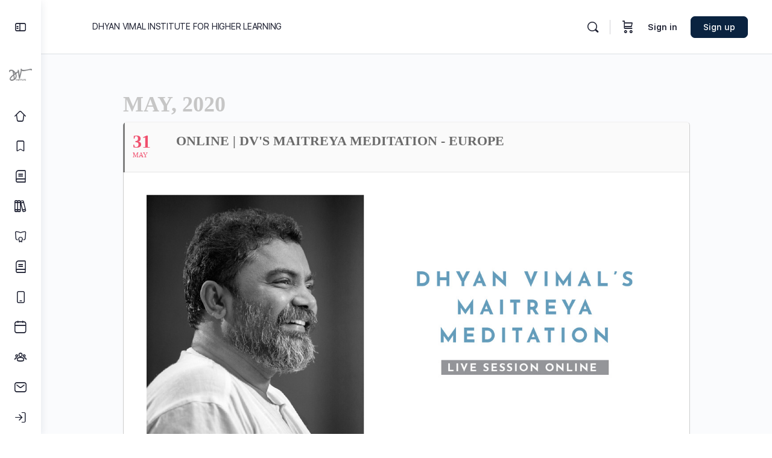

--- FILE ---
content_type: text/html; charset=UTF-8
request_url: https://www.dhyanvimalinstitute.com/events/online-dvs-maitreya-meditation-europe-13/
body_size: 35267
content:

	
<!doctype html>
<html  prefix="og: http://ogp.me/ns# og: http://ogp.me/ns#" lang="en-US" xmlns:fb="https://www.facebook.com/2008/fbml" xmlns:addthis="https://www.addthis.com/help/api-spec" >
	<head>
		<meta charset="UTF-8">
		<link rel="profile" href="http://gmpg.org/xfn/11">
		<script type="text/html" id="tmpl-bb-link-preview">
<% if ( link_scrapping ) { %>
	<% if ( link_loading ) { %>
		<span class="bb-url-scrapper-loading bb-ajax-loader"><i class="bb-icon-l bb-icon-spinner animate-spin"></i>Loading preview...</span>
	<% } %>
	<% if ( link_success || link_error ) { %>
		<a title="Cancel Preview" href="#" id="bb-close-link-suggestion">Remove Preview</i></a>
		<div class="bb-link-preview-container">

			<% if ( link_images && link_images.length && link_success && ! link_error && '' !== link_image_index ) { %>
				<div id="bb-url-scrapper-img-holder">
					<div class="bb-link-preview-image">
						<div class="bb-link-preview-image-cover">
							<img src="<%= link_images[link_image_index] %>"/>
						</div>
						<div class="bb-link-preview-icons">
							<%
							if ( link_images.length > 1 ) { %>
								<a data-bp-tooltip-pos="up" data-bp-tooltip="Change image" href="#" class="icon-exchange toolbar-button bp-tooltip" id="icon-exchange"><i class="bb-icon-l bb-icon-exchange"></i></a>
							<% } %>
							<% if ( link_images.length ) { %>
								<a data-bp-tooltip-pos="up" data-bp-tooltip="Remove image" href="#" class="icon-image-slash toolbar-button bp-tooltip" id="bb-link-preview-remove-image"><i class="bb-icon-l bb-icon-image-slash"></i></a>
							<% } %>
							<a data-bp-tooltip-pos="up" data-bp-tooltip="Confirm" class="toolbar-button bp-tooltip" href="#" id="bb-link-preview-select-image">
								<i class="bb-icon-check bb-icon-l"></i>
							</a>
						</div>
					</div>
					<% if ( link_images.length > 1 ) { %>
						<div class="bb-url-thumb-nav">
							<button type="button" id="bb-url-prevPicButton"><span class="bb-icon-l bb-icon-angle-left"></span></button>
							<button type="button" id="bb-url-nextPicButton"><span class="bb-icon-l bb-icon-angle-right"></span></button>
							<div id="bb-url-scrapper-img-count">
								Image <%= link_image_index + 1 %>&nbsp;of&nbsp;<%= link_images.length %>
							</div>
						</div>
					<% } %>
				</div>
			<% } %>

			<% if ( link_success && ! link_error && link_url ) { %>
				<div class="bb-link-preview-info">
					<% var a = document.createElement('a');
						a.href = link_url;
						var hostname = a.hostname;
						var domainName = hostname.replace('www.', '' );
					%>

					<% if ( link_title.trim() && link_description ) { %>
						<p class="bb-link-preview-link-name"><%= domainName %></p>
					<% } %>

					<% if ( link_success && ! link_error ) { %>
						<p class="bb-link-preview-title"><%= link_title %></p>
					<% } %>

					<% if ( link_success && ! link_error ) { %>
						<div class="bb-link-preview-excerpt"><p><%= link_description %></p></div>
					<% } %>
				</div>
			<% } %>
			<% if ( link_error && ! link_success ) { %>
				<div id="bb-url-error" class="bb-url-error"><%= link_error_msg %></div>
			<% } %>
		</div>
	<% } %>
<% } %>
</script>

            <style id="bb_learndash_30_custom_colors">

                
                
                
                .learndash-wrapper .ld-item-list .ld-item-list-item.ld-item-lesson-item .ld-item-name .ld-item-title .ld-item-components span.ld-status-waiting,
                .learndash-wrapper .ld-item-list .ld-item-list-item.ld-item-lesson-item .ld-item-name .ld-item-title .ld-item-components span.ld-status-waiting span.ld-icon,
                .learndash-wrapper .ld-status-waiting {
                    background-color: #ffd200 !important;
                }

                
            </style>

			<meta name='robots' content='index, follow, max-image-preview:large, max-snippet:-1, max-video-preview:-1' />
<meta name="dlm-version" content="4.8.5">
            <script data-no-defer="1" data-ezscrex="false" data-cfasync="false" data-pagespeed-no-defer data-cookieconsent="ignore">
                var ctPublicFunctions = {"_ajax_nonce":"0e439cb15c","_rest_nonce":"aa38caf134","_ajax_url":"\/wp-admin\/admin-ajax.php","_rest_url":"https:\/\/www.dhyanvimalinstitute.com\/wp-json\/","data__cookies_type":"native","data__ajax_type":"rest","data__bot_detector_enabled":0,"data__frontend_data_log_enabled":1,"cookiePrefix":"","wprocket_detected":false,"host_url":"www.dhyanvimalinstitute.com","text__ee_click_to_select":"Click to select the whole data","text__ee_original_email":"The complete one is","text__ee_got_it":"Got it","text__ee_blocked":"Blocked","text__ee_cannot_connect":"Cannot connect","text__ee_cannot_decode":"Can not decode email. Unknown reason","text__ee_email_decoder":"CleanTalk email decoder","text__ee_wait_for_decoding":"The magic is on the way!","text__ee_decoding_process":"Please wait a few seconds while we decode the contact data."}
            </script>
        
            <script data-no-defer="1" data-ezscrex="false" data-cfasync="false" data-pagespeed-no-defer data-cookieconsent="ignore">
                var ctPublic = {"_ajax_nonce":"0e439cb15c","settings__forms__check_internal":"0","settings__forms__check_external":"0","settings__forms__force_protection":0,"settings__forms__search_test":"1","settings__forms__wc_add_to_cart":0,"settings__data__bot_detector_enabled":0,"settings__sfw__anti_crawler":0,"blog_home":"https:\/\/www.dhyanvimalinstitute.com\/","pixel__setting":"0","pixel__enabled":false,"pixel__url":null,"data__email_check_before_post":1,"data__email_check_exist_post":0,"data__cookies_type":"native","data__key_is_ok":true,"data__visible_fields_required":true,"wl_brandname":"Anti-Spam by CleanTalk","wl_brandname_short":"CleanTalk","ct_checkjs_key":"15ea2d3c5d6a12bd61ab2d7b315314cb818f7d0bfb07209c7c56cd1164abbe7b","emailEncoderPassKey":"d23a799f53a20456c19783ad441a89e0","bot_detector_forms_excluded":"W10=","advancedCacheExists":true,"varnishCacheExists":false,"wc_ajax_add_to_cart":true}
            </script>
        <meta property="og:locale" content="en_US" />
<meta property="og:type" content="article" />
<meta property="og:title" content="Online | DV&#039;s Maitreya Meditation &#8211; Europe" />
<meta property="og:description" content="Are you ready to be transformed? Join a virtual Maitreya Meditation session! The Maitreya Meditation has been created by Dhyan Vimal as a global peace" />
<meta property="og:url" content="https://www.dhyanvimalinstitute.com/events/online-dvs-maitreya-meditation-europe-13/" />
<meta property="og:site_name" content="Dhyan Vimal Institute for Higher Learning" />
<meta property="og:image" content="https://www.dhyanvimalinstitute.com/wp-content/uploads/2020/04/DV-Maitreya-MeditationFB_Online.jpeg" />
<meta property="og:image:secure_url" content="https://www.dhyanvimalinstitute.com/wp-content/uploads/2020/04/DV-Maitreya-MeditationFB_Online.jpeg" />
<meta property="og:image:width" content="1280" />
<meta property="og:image:height" content="720" />

	<!-- This site is optimized with the Yoast SEO plugin v21.8.1 - https://yoast.com/wordpress/plugins/seo/ -->
	<title>Online | DV&#039;s Maitreya Meditation - Europe - Dhyan Vimal Institute for Higher Learning</title>
	<link rel="canonical" href="https://www.dhyanvimalinstitute.com/events/online-dvs-maitreya-meditation-europe-13/" />
	<meta property="og:locale" content="en_US" />
	<meta property="og:type" content="article" />
	<meta property="og:title" content="Online | DV&#039;s Maitreya Meditation - Europe - Dhyan Vimal Institute for Higher Learning" />
	<meta property="og:description" content="Are you ready to be transformed? Join a virtual Maitreya Meditation session! The Maitreya Meditation has been created by Dhyan Vimal as a global peace" />
	<meta property="og:url" content="https://www.dhyanvimalinstitute.com/events/online-dvs-maitreya-meditation-europe-13/" />
	<meta property="og:site_name" content="Dhyan Vimal Institute for Higher Learning" />
	<meta property="article:modified_time" content="2020-05-25T02:35:39+00:00" />
	<meta property="og:image" content="https://www.dhyanvimalinstitute.com/wp-content/uploads/2020/04/DV-Maitreya-MeditationFB_Online.jpeg" />
	<meta property="og:image:width" content="1280" />
	<meta property="og:image:height" content="720" />
	<meta property="og:image:type" content="image/jpeg" />
	<meta name="twitter:card" content="summary_large_image" />
	<meta name="twitter:label1" content="Est. reading time" />
	<meta name="twitter:data1" content="1 minute" />
	<script type="application/ld+json" class="yoast-schema-graph">{"@context":"https://schema.org","@graph":[{"@type":"WebPage","@id":"https://www.dhyanvimalinstitute.com/events/online-dvs-maitreya-meditation-europe-13/","url":"https://www.dhyanvimalinstitute.com/events/online-dvs-maitreya-meditation-europe-13/","name":"Online | DV's Maitreya Meditation - Europe - Dhyan Vimal Institute for Higher Learning","isPartOf":{"@id":"https://www.dhyanvimalinstitute.com/#website"},"primaryImageOfPage":{"@id":"https://www.dhyanvimalinstitute.com/events/online-dvs-maitreya-meditation-europe-13/#primaryimage"},"image":{"@id":"https://www.dhyanvimalinstitute.com/events/online-dvs-maitreya-meditation-europe-13/#primaryimage"},"thumbnailUrl":"https://www.dhyanvimalinstitute.com/wp-content/uploads/2020/04/DV-Maitreya-MeditationFB_Online.jpeg","datePublished":"2020-05-25T02:28:42+00:00","dateModified":"2020-05-25T02:35:39+00:00","breadcrumb":{"@id":"https://www.dhyanvimalinstitute.com/events/online-dvs-maitreya-meditation-europe-13/#breadcrumb"},"inLanguage":"en-US","potentialAction":[{"@type":"ReadAction","target":["https://www.dhyanvimalinstitute.com/events/online-dvs-maitreya-meditation-europe-13/"]}]},{"@type":"ImageObject","inLanguage":"en-US","@id":"https://www.dhyanvimalinstitute.com/events/online-dvs-maitreya-meditation-europe-13/#primaryimage","url":"https://www.dhyanvimalinstitute.com/wp-content/uploads/2020/04/DV-Maitreya-MeditationFB_Online.jpeg","contentUrl":"https://www.dhyanvimalinstitute.com/wp-content/uploads/2020/04/DV-Maitreya-MeditationFB_Online.jpeg","width":1280,"height":720},{"@type":"BreadcrumbList","@id":"https://www.dhyanvimalinstitute.com/events/online-dvs-maitreya-meditation-europe-13/#breadcrumb","itemListElement":[{"@type":"ListItem","position":1,"name":"Home","item":"https://www.dhyanvimalinstitute.com/"},{"@type":"ListItem","position":2,"name":"Events","item":"https://www.dhyanvimalinstitute.com/events/"},{"@type":"ListItem","position":3,"name":"Online | DV&#8217;s Maitreya Meditation &#8211; Europe"}]},{"@type":"WebSite","@id":"https://www.dhyanvimalinstitute.com/#website","url":"https://www.dhyanvimalinstitute.com/","name":"Dhyan Vimal Institute for Higher Learning","description":"Dhyan Vimal Institute","potentialAction":[{"@type":"SearchAction","target":{"@type":"EntryPoint","urlTemplate":"https://www.dhyanvimalinstitute.com/?s={search_term_string}"},"query-input":"required name=search_term_string"}],"inLanguage":"en-US"}]}</script>
	<!-- / Yoast SEO plugin. -->


<link rel='dns-prefetch' href='//www.dhyanvimalinstitute.com' />
<link rel='dns-prefetch' href='//s7.addthis.com' />
<link rel='dns-prefetch' href='//fonts.googleapis.com' />
<link rel="alternate" type="application/rss+xml" title="Dhyan Vimal Institute for Higher Learning &raquo; Feed" href="https://www.dhyanvimalinstitute.com/feed/" />
<link rel="alternate" type="application/rss+xml" title="Dhyan Vimal Institute for Higher Learning &raquo; Comments Feed" href="https://www.dhyanvimalinstitute.com/comments/feed/" />
<link rel="alternate" type="application/rss+xml" title="Dhyan Vimal Institute for Higher Learning &raquo; Online | DV&#8217;s Maitreya Meditation &#8211; Europe Comments Feed" href="https://www.dhyanvimalinstitute.com/events/online-dvs-maitreya-meditation-europe-13/feed/" />
<script type="text/javascript">
window._wpemojiSettings = {"baseUrl":"https:\/\/s.w.org\/images\/core\/emoji\/14.0.0\/72x72\/","ext":".png","svgUrl":"https:\/\/s.w.org\/images\/core\/emoji\/14.0.0\/svg\/","svgExt":".svg","source":{"concatemoji":"https:\/\/www.dhyanvimalinstitute.com\/wp-includes\/js\/wp-emoji-release.min.js?ver=6.2.8"}};
/*! This file is auto-generated */
!function(e,a,t){var n,r,o,i=a.createElement("canvas"),p=i.getContext&&i.getContext("2d");function s(e,t){p.clearRect(0,0,i.width,i.height),p.fillText(e,0,0);e=i.toDataURL();return p.clearRect(0,0,i.width,i.height),p.fillText(t,0,0),e===i.toDataURL()}function c(e){var t=a.createElement("script");t.src=e,t.defer=t.type="text/javascript",a.getElementsByTagName("head")[0].appendChild(t)}for(o=Array("flag","emoji"),t.supports={everything:!0,everythingExceptFlag:!0},r=0;r<o.length;r++)t.supports[o[r]]=function(e){if(p&&p.fillText)switch(p.textBaseline="top",p.font="600 32px Arial",e){case"flag":return s("\ud83c\udff3\ufe0f\u200d\u26a7\ufe0f","\ud83c\udff3\ufe0f\u200b\u26a7\ufe0f")?!1:!s("\ud83c\uddfa\ud83c\uddf3","\ud83c\uddfa\u200b\ud83c\uddf3")&&!s("\ud83c\udff4\udb40\udc67\udb40\udc62\udb40\udc65\udb40\udc6e\udb40\udc67\udb40\udc7f","\ud83c\udff4\u200b\udb40\udc67\u200b\udb40\udc62\u200b\udb40\udc65\u200b\udb40\udc6e\u200b\udb40\udc67\u200b\udb40\udc7f");case"emoji":return!s("\ud83e\udef1\ud83c\udffb\u200d\ud83e\udef2\ud83c\udfff","\ud83e\udef1\ud83c\udffb\u200b\ud83e\udef2\ud83c\udfff")}return!1}(o[r]),t.supports.everything=t.supports.everything&&t.supports[o[r]],"flag"!==o[r]&&(t.supports.everythingExceptFlag=t.supports.everythingExceptFlag&&t.supports[o[r]]);t.supports.everythingExceptFlag=t.supports.everythingExceptFlag&&!t.supports.flag,t.DOMReady=!1,t.readyCallback=function(){t.DOMReady=!0},t.supports.everything||(n=function(){t.readyCallback()},a.addEventListener?(a.addEventListener("DOMContentLoaded",n,!1),e.addEventListener("load",n,!1)):(e.attachEvent("onload",n),a.attachEvent("onreadystatechange",function(){"complete"===a.readyState&&t.readyCallback()})),(e=t.source||{}).concatemoji?c(e.concatemoji):e.wpemoji&&e.twemoji&&(c(e.twemoji),c(e.wpemoji)))}(window,document,window._wpemojiSettings);
</script>
<link rel='stylesheet' id='evo_single_event-css' href='//www.dhyanvimalinstitute.com/wp-content/plugins/eventON/assets/css/evo_event_styles.css?ver=2.6.15' type='text/css' media='all' />
<link rel='stylesheet' id='bp-nouveau-icons-map-css' href='https://www.dhyanvimalinstitute.com/wp-content/plugins/buddyboss-platform/bp-templates/bp-nouveau/icons/css/icons-map.min.css?ver=2.3.60' type='text/css' media='screen' />
<link rel='stylesheet' id='bp-nouveau-bb-icons-css' href='https://www.dhyanvimalinstitute.com/wp-content/plugins/buddyboss-platform/bp-templates/bp-nouveau/icons/css/bb-icons.min.css?ver=1.0.3' type='text/css' media='screen' />
<link rel='stylesheet' id='dashicons-css' href='https://www.dhyanvimalinstitute.com/wp-includes/css/dashicons.min.css?ver=6.2.8' type='text/css' media='all' />
<link rel='stylesheet' id='bp-nouveau-css' href='https://www.dhyanvimalinstitute.com/wp-content/plugins/buddyboss-platform/bp-templates/bp-nouveau/css/buddypress.min.css?ver=2.3.60' type='text/css' media='screen' />
<style id='bp-nouveau-inline-css' type='text/css'>
.list-wrap .bs-group-cover a:before{ background:unset; }
</style>
<link rel='stylesheet' id='buddyboss_legacy-css' href='https://www.dhyanvimalinstitute.com/wp-content/themes/buddyboss-theme/inc/plugins/buddyboss-menu-icons/vendor/kucrut/icon-picker/css/types/buddyboss_legacy.css?ver=1.0' type='text/css' media='all' />
<link rel='stylesheet' id='wp-block-library-css' href='https://www.dhyanvimalinstitute.com/wp-includes/css/dist/block-library/style.min.css?ver=6.2.8' type='text/css' media='all' />
<link rel='stylesheet' id='wc-blocks-vendors-style-css' href='https://www.dhyanvimalinstitute.com/wp-content/plugins/woocommerce/packages/woocommerce-blocks/build/wc-blocks-vendors-style.css?ver=10.2.3' type='text/css' media='all' />
<link rel='stylesheet' id='wc-blocks-style-css' href='https://www.dhyanvimalinstitute.com/wp-content/plugins/woocommerce/packages/woocommerce-blocks/build/wc-blocks-style.css?ver=10.2.3' type='text/css' media='all' />
<link rel='stylesheet' id='bb_theme_block-buddypanel-style-css-css' href='https://www.dhyanvimalinstitute.com/wp-content/themes/buddyboss-theme/blocks/buddypanel/build/style-buddypanel.css?ver=a43481f57c3cc73f6cce06223a569c14' type='text/css' media='all' />
<link rel='stylesheet' id='classic-theme-styles-css' href='https://www.dhyanvimalinstitute.com/wp-includes/css/classic-themes.min.css?ver=6.2.8' type='text/css' media='all' />
<style id='global-styles-inline-css' type='text/css'>
body{--wp--preset--color--black: #000000;--wp--preset--color--cyan-bluish-gray: #abb8c3;--wp--preset--color--white: #ffffff;--wp--preset--color--pale-pink: #f78da7;--wp--preset--color--vivid-red: #cf2e2e;--wp--preset--color--luminous-vivid-orange: #ff6900;--wp--preset--color--luminous-vivid-amber: #fcb900;--wp--preset--color--light-green-cyan: #7bdcb5;--wp--preset--color--vivid-green-cyan: #00d084;--wp--preset--color--pale-cyan-blue: #8ed1fc;--wp--preset--color--vivid-cyan-blue: #0693e3;--wp--preset--color--vivid-purple: #9b51e0;--wp--preset--gradient--vivid-cyan-blue-to-vivid-purple: linear-gradient(135deg,rgba(6,147,227,1) 0%,rgb(155,81,224) 100%);--wp--preset--gradient--light-green-cyan-to-vivid-green-cyan: linear-gradient(135deg,rgb(122,220,180) 0%,rgb(0,208,130) 100%);--wp--preset--gradient--luminous-vivid-amber-to-luminous-vivid-orange: linear-gradient(135deg,rgba(252,185,0,1) 0%,rgba(255,105,0,1) 100%);--wp--preset--gradient--luminous-vivid-orange-to-vivid-red: linear-gradient(135deg,rgba(255,105,0,1) 0%,rgb(207,46,46) 100%);--wp--preset--gradient--very-light-gray-to-cyan-bluish-gray: linear-gradient(135deg,rgb(238,238,238) 0%,rgb(169,184,195) 100%);--wp--preset--gradient--cool-to-warm-spectrum: linear-gradient(135deg,rgb(74,234,220) 0%,rgb(151,120,209) 20%,rgb(207,42,186) 40%,rgb(238,44,130) 60%,rgb(251,105,98) 80%,rgb(254,248,76) 100%);--wp--preset--gradient--blush-light-purple: linear-gradient(135deg,rgb(255,206,236) 0%,rgb(152,150,240) 100%);--wp--preset--gradient--blush-bordeaux: linear-gradient(135deg,rgb(254,205,165) 0%,rgb(254,45,45) 50%,rgb(107,0,62) 100%);--wp--preset--gradient--luminous-dusk: linear-gradient(135deg,rgb(255,203,112) 0%,rgb(199,81,192) 50%,rgb(65,88,208) 100%);--wp--preset--gradient--pale-ocean: linear-gradient(135deg,rgb(255,245,203) 0%,rgb(182,227,212) 50%,rgb(51,167,181) 100%);--wp--preset--gradient--electric-grass: linear-gradient(135deg,rgb(202,248,128) 0%,rgb(113,206,126) 100%);--wp--preset--gradient--midnight: linear-gradient(135deg,rgb(2,3,129) 0%,rgb(40,116,252) 100%);--wp--preset--duotone--dark-grayscale: url('#wp-duotone-dark-grayscale');--wp--preset--duotone--grayscale: url('#wp-duotone-grayscale');--wp--preset--duotone--purple-yellow: url('#wp-duotone-purple-yellow');--wp--preset--duotone--blue-red: url('#wp-duotone-blue-red');--wp--preset--duotone--midnight: url('#wp-duotone-midnight');--wp--preset--duotone--magenta-yellow: url('#wp-duotone-magenta-yellow');--wp--preset--duotone--purple-green: url('#wp-duotone-purple-green');--wp--preset--duotone--blue-orange: url('#wp-duotone-blue-orange');--wp--preset--font-size--small: 13px;--wp--preset--font-size--medium: 20px;--wp--preset--font-size--large: 36px;--wp--preset--font-size--x-large: 42px;--wp--preset--spacing--20: 0.44rem;--wp--preset--spacing--30: 0.67rem;--wp--preset--spacing--40: 1rem;--wp--preset--spacing--50: 1.5rem;--wp--preset--spacing--60: 2.25rem;--wp--preset--spacing--70: 3.38rem;--wp--preset--spacing--80: 5.06rem;--wp--preset--shadow--natural: 6px 6px 9px rgba(0, 0, 0, 0.2);--wp--preset--shadow--deep: 12px 12px 50px rgba(0, 0, 0, 0.4);--wp--preset--shadow--sharp: 6px 6px 0px rgba(0, 0, 0, 0.2);--wp--preset--shadow--outlined: 6px 6px 0px -3px rgba(255, 255, 255, 1), 6px 6px rgba(0, 0, 0, 1);--wp--preset--shadow--crisp: 6px 6px 0px rgba(0, 0, 0, 1);}:where(.is-layout-flex){gap: 0.5em;}body .is-layout-flow > .alignleft{float: left;margin-inline-start: 0;margin-inline-end: 2em;}body .is-layout-flow > .alignright{float: right;margin-inline-start: 2em;margin-inline-end: 0;}body .is-layout-flow > .aligncenter{margin-left: auto !important;margin-right: auto !important;}body .is-layout-constrained > .alignleft{float: left;margin-inline-start: 0;margin-inline-end: 2em;}body .is-layout-constrained > .alignright{float: right;margin-inline-start: 2em;margin-inline-end: 0;}body .is-layout-constrained > .aligncenter{margin-left: auto !important;margin-right: auto !important;}body .is-layout-constrained > :where(:not(.alignleft):not(.alignright):not(.alignfull)){max-width: var(--wp--style--global--content-size);margin-left: auto !important;margin-right: auto !important;}body .is-layout-constrained > .alignwide{max-width: var(--wp--style--global--wide-size);}body .is-layout-flex{display: flex;}body .is-layout-flex{flex-wrap: wrap;align-items: center;}body .is-layout-flex > *{margin: 0;}:where(.wp-block-columns.is-layout-flex){gap: 2em;}.has-black-color{color: var(--wp--preset--color--black) !important;}.has-cyan-bluish-gray-color{color: var(--wp--preset--color--cyan-bluish-gray) !important;}.has-white-color{color: var(--wp--preset--color--white) !important;}.has-pale-pink-color{color: var(--wp--preset--color--pale-pink) !important;}.has-vivid-red-color{color: var(--wp--preset--color--vivid-red) !important;}.has-luminous-vivid-orange-color{color: var(--wp--preset--color--luminous-vivid-orange) !important;}.has-luminous-vivid-amber-color{color: var(--wp--preset--color--luminous-vivid-amber) !important;}.has-light-green-cyan-color{color: var(--wp--preset--color--light-green-cyan) !important;}.has-vivid-green-cyan-color{color: var(--wp--preset--color--vivid-green-cyan) !important;}.has-pale-cyan-blue-color{color: var(--wp--preset--color--pale-cyan-blue) !important;}.has-vivid-cyan-blue-color{color: var(--wp--preset--color--vivid-cyan-blue) !important;}.has-vivid-purple-color{color: var(--wp--preset--color--vivid-purple) !important;}.has-black-background-color{background-color: var(--wp--preset--color--black) !important;}.has-cyan-bluish-gray-background-color{background-color: var(--wp--preset--color--cyan-bluish-gray) !important;}.has-white-background-color{background-color: var(--wp--preset--color--white) !important;}.has-pale-pink-background-color{background-color: var(--wp--preset--color--pale-pink) !important;}.has-vivid-red-background-color{background-color: var(--wp--preset--color--vivid-red) !important;}.has-luminous-vivid-orange-background-color{background-color: var(--wp--preset--color--luminous-vivid-orange) !important;}.has-luminous-vivid-amber-background-color{background-color: var(--wp--preset--color--luminous-vivid-amber) !important;}.has-light-green-cyan-background-color{background-color: var(--wp--preset--color--light-green-cyan) !important;}.has-vivid-green-cyan-background-color{background-color: var(--wp--preset--color--vivid-green-cyan) !important;}.has-pale-cyan-blue-background-color{background-color: var(--wp--preset--color--pale-cyan-blue) !important;}.has-vivid-cyan-blue-background-color{background-color: var(--wp--preset--color--vivid-cyan-blue) !important;}.has-vivid-purple-background-color{background-color: var(--wp--preset--color--vivid-purple) !important;}.has-black-border-color{border-color: var(--wp--preset--color--black) !important;}.has-cyan-bluish-gray-border-color{border-color: var(--wp--preset--color--cyan-bluish-gray) !important;}.has-white-border-color{border-color: var(--wp--preset--color--white) !important;}.has-pale-pink-border-color{border-color: var(--wp--preset--color--pale-pink) !important;}.has-vivid-red-border-color{border-color: var(--wp--preset--color--vivid-red) !important;}.has-luminous-vivid-orange-border-color{border-color: var(--wp--preset--color--luminous-vivid-orange) !important;}.has-luminous-vivid-amber-border-color{border-color: var(--wp--preset--color--luminous-vivid-amber) !important;}.has-light-green-cyan-border-color{border-color: var(--wp--preset--color--light-green-cyan) !important;}.has-vivid-green-cyan-border-color{border-color: var(--wp--preset--color--vivid-green-cyan) !important;}.has-pale-cyan-blue-border-color{border-color: var(--wp--preset--color--pale-cyan-blue) !important;}.has-vivid-cyan-blue-border-color{border-color: var(--wp--preset--color--vivid-cyan-blue) !important;}.has-vivid-purple-border-color{border-color: var(--wp--preset--color--vivid-purple) !important;}.has-vivid-cyan-blue-to-vivid-purple-gradient-background{background: var(--wp--preset--gradient--vivid-cyan-blue-to-vivid-purple) !important;}.has-light-green-cyan-to-vivid-green-cyan-gradient-background{background: var(--wp--preset--gradient--light-green-cyan-to-vivid-green-cyan) !important;}.has-luminous-vivid-amber-to-luminous-vivid-orange-gradient-background{background: var(--wp--preset--gradient--luminous-vivid-amber-to-luminous-vivid-orange) !important;}.has-luminous-vivid-orange-to-vivid-red-gradient-background{background: var(--wp--preset--gradient--luminous-vivid-orange-to-vivid-red) !important;}.has-very-light-gray-to-cyan-bluish-gray-gradient-background{background: var(--wp--preset--gradient--very-light-gray-to-cyan-bluish-gray) !important;}.has-cool-to-warm-spectrum-gradient-background{background: var(--wp--preset--gradient--cool-to-warm-spectrum) !important;}.has-blush-light-purple-gradient-background{background: var(--wp--preset--gradient--blush-light-purple) !important;}.has-blush-bordeaux-gradient-background{background: var(--wp--preset--gradient--blush-bordeaux) !important;}.has-luminous-dusk-gradient-background{background: var(--wp--preset--gradient--luminous-dusk) !important;}.has-pale-ocean-gradient-background{background: var(--wp--preset--gradient--pale-ocean) !important;}.has-electric-grass-gradient-background{background: var(--wp--preset--gradient--electric-grass) !important;}.has-midnight-gradient-background{background: var(--wp--preset--gradient--midnight) !important;}.has-small-font-size{font-size: var(--wp--preset--font-size--small) !important;}.has-medium-font-size{font-size: var(--wp--preset--font-size--medium) !important;}.has-large-font-size{font-size: var(--wp--preset--font-size--large) !important;}.has-x-large-font-size{font-size: var(--wp--preset--font-size--x-large) !important;}
.wp-block-navigation a:where(:not(.wp-element-button)){color: inherit;}
:where(.wp-block-columns.is-layout-flex){gap: 2em;}
.wp-block-pullquote{font-size: 1.5em;line-height: 1.6;}
</style>
<link rel='stylesheet' id='bb-pro-enqueue-scripts-css' href='https://www.dhyanvimalinstitute.com/wp-content/plugins/buddyboss-platform-pro/assets/css/index.min.css?ver=2.3.50' type='text/css' media='all' />
<link rel='stylesheet' id='bb-access-control-css' href='https://www.dhyanvimalinstitute.com/wp-content/plugins/buddyboss-platform-pro/includes/access-control/assets/css/bb-access-control.min.css?ver=2.3.50' type='text/css' media='all' />
<link rel='stylesheet' id='bp-mentions-css-css' href='https://www.dhyanvimalinstitute.com/wp-content/plugins/buddyboss-platform/bp-core/css/mentions.min.css?ver=2.3.60' type='text/css' media='all' />
<link rel='stylesheet' id='cleantalk-public-css-css' href='https://www.dhyanvimalinstitute.com/wp-content/plugins/cleantalk-spam-protect/css/cleantalk-public.min.css?ver=6.71.1_1769415308' type='text/css' media='all' />
<link rel='stylesheet' id='cleantalk-email-decoder-css-css' href='https://www.dhyanvimalinstitute.com/wp-content/plugins/cleantalk-spam-protect/css/cleantalk-email-decoder.min.css?ver=6.71.1_1769415308' type='text/css' media='all' />
<link rel='stylesheet' id='fastcarousel-main-style-css' href='https://www.dhyanvimalinstitute.com/wp-content/plugins/fastcarousel/css/style.css?ver=6.2.8' type='text/css' media='all' />
<link rel='stylesheet' id='fonts-css' href='https://www.dhyanvimalinstitute.com/wp-content/plugins/fastcarousel/css/fonts.css?ver=6.2.8' type='text/css' media='all' />
<link rel='stylesheet' id='imtst_style_vc-css' href='https://www.dhyanvimalinstitute.com/wp-content/plugins/indeed-my-testimonials-vc/files/css/style.css?ver=6.2.8' type='text/css' media='all' />
<link rel='stylesheet' id='imtst_owl_carousel_vc-css' href='https://www.dhyanvimalinstitute.com/wp-content/plugins/indeed-my-testimonials-vc/files/css/owl.carousel.css?ver=6.2.8' type='text/css' media='all' />
<link rel='stylesheet' id='imtst_font-awesome-css' href='https://www.dhyanvimalinstitute.com/wp-content/plugins/indeed-my-testimonials-vc/files/css/font-awesome.min.css?ver=6.2.8' type='text/css' media='all' />
<link rel='stylesheet' id='theme-my-login-css' href='https://www.dhyanvimalinstitute.com/wp-content/plugins/theme-my-login/assets/styles/theme-my-login.min.css?ver=7.1.5' type='text/css' media='all' />
<link rel='stylesheet' id='widgetkit-site-css' href='https://www.dhyanvimalinstitute.com/wp-content/plugins/widgetkit/assets/css/site.css?ver=6.2.8' type='text/css' media='all' />
<link rel='stylesheet' id='woocommerce-redirect-after-checkout-css' href='https://www.dhyanvimalinstitute.com/wp-content/plugins/woocommerce-redirect-after-checkout/public/css/woocommerce-redirect-after-checkout-public.css?ver=1.0.10' type='text/css' media='all' />
<link rel='stylesheet' id='woocommerce-layout-css' href='https://www.dhyanvimalinstitute.com/wp-content/plugins/woocommerce/assets/css/woocommerce-layout.css?ver=7.8.0' type='text/css' media='all' />
<link rel='stylesheet' id='woocommerce-smallscreen-css' href='https://www.dhyanvimalinstitute.com/wp-content/plugins/woocommerce/assets/css/woocommerce-smallscreen.css?ver=7.8.0' type='text/css' media='only screen and (max-width: 768px)' />
<link rel='stylesheet' id='woocommerce-general-css' href='https://www.dhyanvimalinstitute.com/wp-content/plugins/woocommerce/assets/css/woocommerce.css?ver=7.8.0' type='text/css' media='all' />
<style id='woocommerce-inline-inline-css' type='text/css'>
.woocommerce form .form-row .required { visibility: visible; }
</style>
<link rel='stylesheet' id='wqv-css' href='https://www.dhyanvimalinstitute.com/wp-content/plugins/wp-quick-view/public/css/wqv-public.css?ver=1.2.0' type='text/css' media='all' />
<link rel='stylesheet' id='learndash_quiz_front_css-css' href='//www.dhyanvimalinstitute.com/wp-content/plugins/sfwd-lms/themes/legacy/templates/learndash_quiz_front.min.css?ver=4.6.0.1' type='text/css' media='all' />
<link rel='stylesheet' id='jquery-dropdown-css-css' href='//www.dhyanvimalinstitute.com/wp-content/plugins/sfwd-lms/assets/css/jquery.dropdown.min.css?ver=4.6.0.1' type='text/css' media='all' />
<link rel='stylesheet' id='learndash_lesson_video-css' href='//www.dhyanvimalinstitute.com/wp-content/plugins/sfwd-lms/themes/legacy/templates/learndash_lesson_video.min.css?ver=4.6.0.1' type='text/css' media='all' />
<link rel='stylesheet' id='buddyboss-theme-fonts-css' href='https://www.dhyanvimalinstitute.com/wp-content/themes/buddyboss-theme/assets/fonts/fonts.css?ver=2.3.50' type='text/css' media='all' />
<link rel='stylesheet' id='learndash-front-css' href='//www.dhyanvimalinstitute.com/wp-content/plugins/sfwd-lms/themes/ld30/assets/css/learndash.min.css?ver=4.6.0.1' type='text/css' media='all' />
<link rel='stylesheet' id='evcal_google_fonts-css' href='//fonts.googleapis.com/css?family=Oswald%3A400%2C300%7COpen+Sans%3A700%2C400%2C400i%7CRoboto%3A700%2C400&#038;ver=6.2.8' type='text/css' media='screen' />
<link rel='stylesheet' id='evcal_cal_default-css' href='//www.dhyanvimalinstitute.com/wp-content/plugins/eventON/assets/css/eventon_styles.css?ver=2.6.15' type='text/css' media='all' />
<link rel='stylesheet' id='evo_font_icons-css' href='//www.dhyanvimalinstitute.com/wp-content/plugins/eventON/assets/fonts/font-awesome.css?ver=2.6.15' type='text/css' media='all' />
<link rel='stylesheet' id='eventon_dynamic_styles-css' href='//www.dhyanvimalinstitute.com/wp-content/plugins/eventON/assets/css/eventon_dynamic_styles.css?ver=6.2.8' type='text/css' media='all' />
<link rel='stylesheet' id='marvelous-style-css' href='https://www.dhyanvimalinstitute.com/wp-content/plugins/vc-marvelous-hover/assets/css/marvelous-hover.css?ver=2.0.6' type='text/css' media='' />
<link rel='stylesheet' id='subscribe-forms-css-css' href='https://www.dhyanvimalinstitute.com/wp-content/plugins/easy-social-share-buttons3/assets/modules/subscribe-forms.min.css?ver=9.0' type='text/css' media='all' />
<link rel='stylesheet' id='easy-social-share-buttons-css' href='https://www.dhyanvimalinstitute.com/wp-content/plugins/easy-social-share-buttons3/assets/css/easy-social-share-buttons.min.css?ver=9.0' type='text/css' media='all' />
<link rel='stylesheet' id='fwdrl_rl_css-css' href='https://www.dhyanvimalinstitute.com/wp-content/plugins/fwdrl/css/fwdrl.css?ver=6.2.8' type='text/css' media='all' />
<link rel='stylesheet' id='addthis_all_pages-css' href='https://www.dhyanvimalinstitute.com/wp-content/plugins/addthis/frontend/build/addthis_wordpress_public.min.css?ver=6.2.8' type='text/css' media='all' />
<link rel='stylesheet' id='bp-zoom-css' href='https://www.dhyanvimalinstitute.com/wp-content/plugins/buddyboss-platform-pro/includes/integrations/zoom/assets/css/bp-zoom.min.css?ver=2.3.50' type='text/css' media='all' />
<link rel='stylesheet' id='buddyboss-theme-magnific-popup-css-css' href='https://www.dhyanvimalinstitute.com/wp-content/themes/buddyboss-theme/assets/css/vendors/magnific-popup.min.css?ver=2.3.50' type='text/css' media='all' />
<link rel='stylesheet' id='buddyboss-theme-select2-css-css' href='https://www.dhyanvimalinstitute.com/wp-content/themes/buddyboss-theme/assets/css/vendors/select2.min.css?ver=2.3.50' type='text/css' media='all' />
<link rel='stylesheet' id='buddyboss-theme-css-css' href='https://www.dhyanvimalinstitute.com/wp-content/themes/buddyboss-theme/assets/css/theme.min.css?ver=2.3.50' type='text/css' media='all' />
<link rel='stylesheet' id='buddyboss-theme-template-css' href='https://www.dhyanvimalinstitute.com/wp-content/themes/buddyboss-theme/assets/css/template-v2.min.css?ver=2.3.50' type='text/css' media='all' />
<link rel='stylesheet' id='buddyboss-theme-buddypress-css' href='https://www.dhyanvimalinstitute.com/wp-content/themes/buddyboss-theme/assets/css/buddypress.min.css?ver=2.3.50' type='text/css' media='all' />
<link rel='stylesheet' id='buddyboss-theme-forums-css' href='https://www.dhyanvimalinstitute.com/wp-content/themes/buddyboss-theme/assets/css/bbpress.min.css?ver=2.3.50' type='text/css' media='all' />
<link rel='stylesheet' id='buddyboss-theme-learndash-css' href='https://www.dhyanvimalinstitute.com/wp-content/themes/buddyboss-theme/assets/css/learndash.min.css?ver=2.3.50' type='text/css' media='all' />
<link rel='stylesheet' id='buddyboss-theme-woocommerce-css' href='https://www.dhyanvimalinstitute.com/wp-content/themes/buddyboss-theme/assets/css/woocommerce.min.css?ver=2.3.50' type='text/css' media='all' />
<link rel='stylesheet' id='buddyboss-theme-elementor-css' href='https://www.dhyanvimalinstitute.com/wp-content/themes/buddyboss-theme/assets/css/elementor.min.css?ver=2.3.50' type='text/css' media='all' />
<link rel='stylesheet' id='mpc-massive-style-css' href='https://www.dhyanvimalinstitute.com/wp-content/plugins/mpc-massive/assets/css/mpc-styles.css?ver=2.4.8' type='text/css' media='all' />
<link rel='stylesheet' id='buddyboss-child-css-css' href='https://www.dhyanvimalinstitute.com/wp-content/themes/buddyboss-theme-child/assets/css/custom.css?ver=6.2.8' type='text/css' media='all' />
<script type='text/javascript' src='https://www.dhyanvimalinstitute.com/wp-includes/js/jquery/jquery.min.js?ver=3.6.4' id='jquery-core-js'></script>
<script type='text/javascript' src='https://www.dhyanvimalinstitute.com/wp-includes/js/jquery/jquery-migrate.min.js?ver=3.4.0' id='jquery-migrate-js'></script>
<script type='text/javascript' src='https://www.dhyanvimalinstitute.com/wp-content/plugins/buddyboss-platform/bp-core/js/widget-members.min.js?ver=2.3.60' id='bp-widget-members-js'></script>
<script type='text/javascript' src='https://www.dhyanvimalinstitute.com/wp-content/plugins/buddyboss-platform/bp-core/js/jquery-query.min.js?ver=2.3.60' id='bp-jquery-query-js'></script>
<script type='text/javascript' src='https://www.dhyanvimalinstitute.com/wp-content/plugins/buddyboss-platform/bp-core/js/vendor/jquery-cookie.min.js?ver=2.3.60' id='bp-jquery-cookie-js'></script>
<script type='text/javascript' src='https://www.dhyanvimalinstitute.com/wp-content/plugins/buddyboss-platform/bp-core/js/vendor/jquery-scroll-to.min.js?ver=2.3.60' id='bp-jquery-scroll-to-js'></script>
<script type='text/javascript' src='https://www.dhyanvimalinstitute.com/wp-content/plugins/cleantalk-spam-protect/js/apbct-public-bundle_gathering.min.js?ver=6.71.1_1769415308' id='apbct-public-bundle_gathering.min-js-js'></script>
<script type='text/javascript' src='https://www.dhyanvimalinstitute.com/wp-content/plugins/indeed-my-testimonials-vc/files/js/owl.carousel.js' id='imtst_owl_carousel_js-js'></script>
<script type='text/javascript' src='https://www.dhyanvimalinstitute.com/wp-content/plugins/indeed-my-testimonials-vc/files/js/front_end.js' id='imtst_front_end_testimonials_js-js'></script>
<script type='text/javascript' src='https://www.dhyanvimalinstitute.com/wp-content/plugins/indeed-my-testimonials-vc/files/js/isotope.pkgd.min.js' id='imtst_isotope_pkgd_min_vc-js'></script>
<script type='text/javascript' src='https://www.dhyanvimalinstitute.com/wp-content/plugins/revslider/public/assets/js/rbtools.min.js?ver=6.6.14' async id='tp-tools-js'></script>
<script type='text/javascript' src='https://www.dhyanvimalinstitute.com/wp-content/plugins/revslider/public/assets/js/rs6.min.js?ver=6.6.14' async id='revmin-js'></script>
<script type='text/javascript' src='https://www.dhyanvimalinstitute.com/wp-content/plugins/widgetkit/assets/lib/uikit/dist/js/uikit.min.js?ver=6.2.8' id='uikit-js'></script>
<script type='text/javascript' src='https://www.dhyanvimalinstitute.com/wp-content/plugins/widgetkit/assets/lib/uikit/dist/js/uikit-icons.min.js?ver=6.2.8' id='uikit-icons-js'></script>
<script type='text/javascript' src='https://www.dhyanvimalinstitute.com/wp-content/plugins/woocommerce-redirect-after-checkout/public/js/woocommerce-redirect-after-checkout-public.js?ver=1.0.10' id='woocommerce-redirect-after-checkout-js'></script>
<script type='text/javascript' src='https://www.dhyanvimalinstitute.com/wp-content/plugins/woocommerce/assets/js/jquery-blockui/jquery.blockUI.min.js?ver=2.7.0-wc.7.8.0' id='jquery-blockui-js'></script>
<script type='text/javascript' id='wc-add-to-cart-js-extra'>
/* <![CDATA[ */
var wc_add_to_cart_params = {"ajax_url":"\/wp-admin\/admin-ajax.php","wc_ajax_url":"\/?wc-ajax=%%endpoint%%","i18n_view_cart":"View cart","cart_url":"https:\/\/www.dhyanvimalinstitute.com\/cart\/","is_cart":"","cart_redirect_after_add":"yes"};
/* ]]> */
</script>
<script type='text/javascript' src='https://www.dhyanvimalinstitute.com/wp-content/plugins/woocommerce/assets/js/frontend/add-to-cart.min.js?ver=7.8.0' id='wc-add-to-cart-js'></script>
<script type='text/javascript' id='wqv-js-extra'>
/* <![CDATA[ */
var WPQuickViewConfig = {"ajaxurl":"https:\/\/www.dhyanvimalinstitute.com\/wp-admin\/admin-ajax.php","selector":".wp-quick-view-link, .wp-quick-view-button","template":"basic","backToTop":"1","closeButton":"1","analytics_type":"none","lightbox":{"closeOnBgClick":1,"enableEscapeKey":1,"className":"","animation":"none","tLoading":"Loading...","tClose":"Close (Esc)"}};
/* ]]> */
</script>
<script type='text/javascript' src='https://www.dhyanvimalinstitute.com/wp-content/plugins/wp-quick-view/public/js/wqv-public.js?ver=1.2.0' id='wqv-js'></script>
<script type='text/javascript' src='https://www.dhyanvimalinstitute.com/wp-content/plugins/js_composer/assets/lib/bower/imagesloaded/imagesloaded.pkgd.min.js?ver=6.2.8' id='vc_grid-js-imagesloaded-js'></script>
<script type='text/javascript' src='https://www.dhyanvimalinstitute.com/wp-content/plugins/js_composer/assets/js/vendors/woocommerce-add-to-cart.js?ver=6.4.1' id='vc_woocommerce-add-to-cart-js-js'></script>
<script type='text/javascript' id='wp-statistics-tracker-js-extra'>
/* <![CDATA[ */
var WP_Statistics_Tracker_Object = {"hitRequestUrl":"https:\/\/www.dhyanvimalinstitute.com\/wp-json\/wp-statistics\/v2\/hit?wp_statistics_hit_rest=yes&track_all=1&current_page_type=post_type_ajde_events&current_page_id=49333&search_query&page_uri=L2V2ZW50cy9vbmxpbmUtZHZzLW1haXRyZXlhLW1lZGl0YXRpb24tZXVyb3BlLTEzLw=","keepOnlineRequestUrl":"https:\/\/www.dhyanvimalinstitute.com\/wp-json\/wp-statistics\/v2\/online?wp_statistics_hit_rest=yes&track_all=1&current_page_type=post_type_ajde_events&current_page_id=49333&search_query&page_uri=L2V2ZW50cy9vbmxpbmUtZHZzLW1haXRyZXlhLW1lZGl0YXRpb24tZXVyb3BlLTEzLw=","option":{"dntEnabled":false,"cacheCompatibility":"1"}};
/* ]]> */
</script>
<script type='text/javascript' src='https://www.dhyanvimalinstitute.com/wp-content/plugins/wp-statistics/assets/js/tracker.js?ver=6.2.8' id='wp-statistics-tracker-js'></script>
<script type='text/javascript' src='https://www.dhyanvimalinstitute.com/wp-content/plugins/fwdrl/js/FWDRL.js?ver=6.2.8' id='fwdrl_rl_script-js'></script>
<script type='text/javascript' src='https://www.dhyanvimalinstitute.com/wp-content/themes/buddyboss-theme-child/assets/js/custom.js?ver=6.2.8' id='buddyboss-child-js-js'></script>
<link rel="https://api.w.org/" href="https://www.dhyanvimalinstitute.com/wp-json/" /><link rel="EditURI" type="application/rsd+xml" title="RSD" href="https://www.dhyanvimalinstitute.com/xmlrpc.php?rsd" />
<link rel="wlwmanifest" type="application/wlwmanifest+xml" href="https://www.dhyanvimalinstitute.com/wp-includes/wlwmanifest.xml" />
<meta name="generator" content="WordPress 6.2.8" />
<meta name="generator" content="WooCommerce 7.8.0" />
<link rel='shortlink' href='https://www.dhyanvimalinstitute.com/?p=49333' />
<link rel="alternate" type="application/json+oembed" href="https://www.dhyanvimalinstitute.com/wp-json/oembed/1.0/embed?url=https%3A%2F%2Fwww.dhyanvimalinstitute.com%2Fevents%2Fonline-dvs-maitreya-meditation-europe-13%2F" />
<link rel="alternate" type="text/xml+oembed" href="https://www.dhyanvimalinstitute.com/wp-json/oembed/1.0/embed?url=https%3A%2F%2Fwww.dhyanvimalinstitute.com%2Fevents%2Fonline-dvs-maitreya-meditation-europe-13%2F&#038;format=xml" />

	<script>var ajaxurl = 'https://www.dhyanvimalinstitute.com/wp-admin/admin-ajax.php';</script>

	<meta property="fb:app_id" content="1040159922754054" /><style>/*iLightBox additional styles*/
.ilightbox-toolbar.light {
left : auto!important;
right : 8px;
}
.ilightbox-toolbar.dark {
left : auto!important;
right : 8px;
}</style><!-- Google tag (gtag.js) -->
<script async src="https://www.googletagmanager.com/gtag/js?id=G-ZFTHZ2T78Z"></script>
<script>
  window.dataLayer = window.dataLayer || [];
  function gtag(){dataLayer.push(arguments);}
  gtag('js', new Date());

  gtag('config', 'G-ZFTHZ2T78Z');
</script>

<script type="text/javascript" src="https://content.jwplatform.com/libraries/v67KxUdh.js"></script>
<script type="text/javascript">var _rollbarConfig = {"accessToken":"2144aa2b1c0b4a56b55876630558c661","captureUncaught":true,"payload":{"environment":"production"}};!function(r){function o(n){if(e[n])return e[n].exports;var t=e[n]={exports:{},id:n,loaded:!1};return r[n].call(t.exports,t,t.exports,o),t.loaded=!0,t.exports}var e={};return o.m=r,o.c=e,o.p="",o(0)}([function(r,o,e){"use strict";var n=e(1),t=e(4);_rollbarConfig=_rollbarConfig||{},_rollbarConfig.rollbarJsUrl=_rollbarConfig.rollbarJsUrl||"https://cdnjs.cloudflare.com/ajax/libs/rollbar.js/2.6.1/rollbar.min.js",_rollbarConfig.async=void 0===_rollbarConfig.async||_rollbarConfig.async;var a=n.setupShim(window,_rollbarConfig),l=t(_rollbarConfig);window.rollbar=n.Rollbar,a.loadFull(window,document,!_rollbarConfig.async,_rollbarConfig,l)},function(r,o,e){"use strict";function n(r){return function(){try{return r.apply(this,arguments)}catch(r){try{console.error("[Rollbar]: Internal error",r)}catch(r){}}}}function t(r,o){this.options=r,this._rollbarOldOnError=null;var e=s++;this.shimId=function(){return e},"undefined"!=typeof window&&window._rollbarShims&&(window._rollbarShims[e]={handler:o,messages:[]})}function a(r,o){if(r){var e=o.globalAlias||"Rollbar";if("object"==typeof r[e])return r[e];r._rollbarShims={},r._rollbarWrappedError=null;var t=new p(o);return n(function(){o.captureUncaught&&(t._rollbarOldOnError=r.onerror,i.captureUncaughtExceptions(r,t,!0),i.wrapGlobals(r,t,!0)),o.captureUnhandledRejections&&i.captureUnhandledRejections(r,t,!0);var n=o.autoInstrument;return o.enabled!==!1&&(void 0===n||n===!0||"object"==typeof n&&n.network)&&r.addEventListener&&(r.addEventListener("load",t.captureLoad.bind(t)),r.addEventListener("DOMContentLoaded",t.captureDomContentLoaded.bind(t))),r[e]=t,t})()}}function l(r){return n(function(){var o=this,e=Array.prototype.slice.call(arguments,0),n={shim:o,method:r,args:e,ts:new Date};window._rollbarShims[this.shimId()].messages.push(n)})}var i=e(2),s=0,d=e(3),c=function(r,o){return new t(r,o)},p=function(r){return new d(c,r)};t.prototype.loadFull=function(r,o,e,t,a){var l=function(){var o;if(void 0===r._rollbarDidLoad){o=new Error("rollbar.js did not load");for(var e,n,t,l,i=0;e=r._rollbarShims[i++];)for(e=e.messages||[];n=e.shift();)for(t=n.args||[],i=0;i<t.length;++i)if(l=t[i],"function"==typeof l){l(o);break}}"function"==typeof a&&a(o)},i=!1,s=o.createElement("script"),d=o.getElementsByTagName("script")[0],c=d.parentNode;s.crossOrigin="",s.src=t.rollbarJsUrl,e||(s.async=!0),s.onload=s.onreadystatechange=n(function(){if(!(i||this.readyState&&"loaded"!==this.readyState&&"complete"!==this.readyState)){s.onload=s.onreadystatechange=null;try{c.removeChild(s)}catch(r){}i=!0,l()}}),c.insertBefore(s,d)},t.prototype.wrap=function(r,o,e){try{var n;if(n="function"==typeof o?o:function(){return o||{}},"function"!=typeof r)return r;if(r._isWrap)return r;if(!r._rollbar_wrapped&&(r._rollbar_wrapped=function(){e&&"function"==typeof e&&e.apply(this,arguments);try{return r.apply(this,arguments)}catch(e){var o=e;throw o&&("string"==typeof o&&(o=new String(o)),o._rollbarContext=n()||{},o._rollbarContext._wrappedSource=r.toString(),window._rollbarWrappedError=o),o}},r._rollbar_wrapped._isWrap=!0,r.hasOwnProperty))for(var t in r)r.hasOwnProperty(t)&&(r._rollbar_wrapped[t]=r[t]);return r._rollbar_wrapped}catch(o){return r}};for(var u="log,debug,info,warn,warning,error,critical,global,configure,handleUncaughtException,handleUnhandledRejection,captureEvent,captureDomContentLoaded,captureLoad".split(","),f=0;f<u.length;++f)t.prototype[u[f]]=l(u[f]);r.exports={setupShim:a,Rollbar:p}},function(r,o){"use strict";function e(r,o,e){if(r){var t;if("function"==typeof o._rollbarOldOnError)t=o._rollbarOldOnError;else if(r.onerror){for(t=r.onerror;t._rollbarOldOnError;)t=t._rollbarOldOnError;o._rollbarOldOnError=t}var a=function(){var e=Array.prototype.slice.call(arguments,0);n(r,o,t,e)};e&&(a._rollbarOldOnError=t),r.onerror=a}}function n(r,o,e,n){r._rollbarWrappedError&&(n[4]||(n[4]=r._rollbarWrappedError),n[5]||(n[5]=r._rollbarWrappedError._rollbarContext),r._rollbarWrappedError=null),o.handleUncaughtException.apply(o,n),e&&e.apply(r,n)}function t(r,o,e){if(r){"function"==typeof r._rollbarURH&&r._rollbarURH.belongsToShim&&r.removeEventListener("unhandledrejection",r._rollbarURH);var n=function(r){var e,n,t;try{e=r.reason}catch(r){e=void 0}try{n=r.promise}catch(r){n="[unhandledrejection] error getting `promise` from event"}try{t=r.detail,!e&&t&&(e=t.reason,n=t.promise)}catch(r){}e||(e="[unhandledrejection] error getting `reason` from event"),o&&o.handleUnhandledRejection&&o.handleUnhandledRejection(e,n)};n.belongsToShim=e,r._rollbarURH=n,r.addEventListener("unhandledrejection",n)}}function a(r,o,e){if(r){var n,t,a="EventTarget,Window,Node,ApplicationCache,AudioTrackList,ChannelMergerNode,CryptoOperation,EventSource,FileReader,HTMLUnknownElement,IDBDatabase,IDBRequest,IDBTransaction,KeyOperation,MediaController,MessagePort,ModalWindow,Notification,SVGElementInstance,Screen,TextTrack,TextTrackCue,TextTrackList,WebSocket,WebSocketWorker,Worker,XMLHttpRequest,XMLHttpRequestEventTarget,XMLHttpRequestUpload".split(",");for(n=0;n<a.length;++n)t=a[n],r[t]&&r[t].prototype&&l(o,r[t].prototype,e)}}function l(r,o,e){if(o.hasOwnProperty&&o.hasOwnProperty("addEventListener")){for(var n=o.addEventListener;n._rollbarOldAdd&&n.belongsToShim;)n=n._rollbarOldAdd;var t=function(o,e,t){n.call(this,o,r.wrap(e),t)};t._rollbarOldAdd=n,t.belongsToShim=e,o.addEventListener=t;for(var a=o.removeEventListener;a._rollbarOldRemove&&a.belongsToShim;)a=a._rollbarOldRemove;var l=function(r,o,e){a.call(this,r,o&&o._rollbar_wrapped||o,e)};l._rollbarOldRemove=a,l.belongsToShim=e,o.removeEventListener=l}}r.exports={captureUncaughtExceptions:e,captureUnhandledRejections:t,wrapGlobals:a}},function(r,o){"use strict";function e(r,o){this.impl=r(o,this),this.options=o,n(e.prototype)}function n(r){for(var o=function(r){return function(){var o=Array.prototype.slice.call(arguments,0);if(this.impl[r])return this.impl[r].apply(this.impl,o)}},e="log,debug,info,warn,warning,error,critical,global,configure,handleUncaughtException,handleUnhandledRejection,_createItem,wrap,loadFull,shimId,captureEvent,captureDomContentLoaded,captureLoad".split(","),n=0;n<e.length;n++)r[e[n]]=o(e[n])}e.prototype._swapAndProcessMessages=function(r,o){this.impl=r(this.options);for(var e,n,t;e=o.shift();)n=e.method,t=e.args,this[n]&&"function"==typeof this[n]&&("captureDomContentLoaded"===n||"captureLoad"===n?this[n].apply(this,[t[0],e.ts]):this[n].apply(this,t));return this},r.exports=e},function(r,o){"use strict";r.exports=function(r){return function(o){if(!o&&!window._rollbarInitialized){r=r||{};for(var e,n,t=r.globalAlias||"Rollbar",a=window.rollbar,l=function(r){return new a(r)},i=0;e=window._rollbarShims[i++];)n||(n=e.handler),e.handler._swapAndProcessMessages(l,e.messages);window[t]=n,window._rollbarInitialized=!0}}}}]);;</script><style type="text/css" data-type="wqv_custom-css"></style><!-- Analytics by WP Statistics v14.1.2 - https://wp-statistics.com/ -->
<meta name="framework" content="Redux 4.3.1" /><meta name="viewport" content="width=device-width, initial-scale=1.0, maximum-scale=1.0, user-scalable=0" />	<noscript><style>.woocommerce-product-gallery{ opacity: 1 !important; }</style></noscript>
	<meta name="generator" content="Elementor 3.14.0; features: e_dom_optimization, e_optimized_assets_loading, e_optimized_css_loading, a11y_improvements, additional_custom_breakpoints; settings: css_print_method-external, google_font-enabled, font_display-swap">


<!-- EventON Version -->
<meta name="generator" content="EventON 2.6.15" />

				<meta name="robots" content="all"/>
				<meta property="description" content="Are you ready to be transformed? Join a virtual Maitreya Meditation session!

The Maitreya Meditation has been created by Dhyan Vimal" />
				<meta property="og:type" content="event" /> 
				<meta property="og:title" content="Online | DV's Maitreya Meditation - Europe" />
				<meta property="og:url" content="https://www.dhyanvimalinstitute.com/events/online-dvs-maitreya-meditation-europe-13/" />
				<meta property="og:description" content="Are you ready to be transformed? Join a virtual Maitreya Meditation session!

The Maitreya Meditation has been created by Dhyan Vimal" />
									<meta property="og:image" content="https://www.dhyanvimalinstitute.com/wp-content/uploads/2020/04/DV-Maitreya-MeditationFB_Online.jpeg" /> 
					<meta property="og:image:width" content="1280" /> 
					<meta property="og:image:height" content="720" /> 
								<meta name="generator" content="Powered by WPBakery Page Builder - drag and drop page builder for WordPress."/>
<meta name="generator" content="Powered by Slider Revolution 6.6.14 - responsive, Mobile-Friendly Slider Plugin for WordPress with comfortable drag and drop interface." />
<link rel="icon" href="https://www.dhyanvimalinstitute.com/wp-content/uploads/2016/03/cropped-ico-2-32x32.png" sizes="32x32" />
<link rel="icon" href="https://www.dhyanvimalinstitute.com/wp-content/uploads/2016/03/cropped-ico-2-192x192.png" sizes="192x192" />
<link rel="apple-touch-icon" href="https://www.dhyanvimalinstitute.com/wp-content/uploads/2016/03/cropped-ico-2-180x180.png" />
<meta name="msapplication-TileImage" content="https://www.dhyanvimalinstitute.com/wp-content/uploads/2016/03/cropped-ico-2-270x270.png" />
<style id="buddyboss_theme-style">:root{--bb-primary-color:#0A2340;--bb-primary-color-rgb:10, 35, 64;--bb-body-background-color:#FAFBFD;--bb-body-background-color-rgb:250, 251, 253;--bb-content-background-color:#FFFFFF;--bb-content-alternate-background-color:#F2F4F5;--bb-content-border-color:#D6D9DD;--bb-content-border-color-rgb:214, 217, 221;--bb-cover-image-background-color:#647385;--bb-headings-color:#1E2132;--bb-headings-color-rgb:30, 33, 50;--bb-body-text-color:#5A5A5A;--bb-body-text-color-rgb:90, 90, 90;--bb-alternate-text-color:#9B9C9F;--bb-alternate-text-color-rgb:155, 156, 159;--bb-primary-button-background-regular:#0A2340;--bb-primary-button-background-hover:#0A2340;--bb-primary-button-border-regular:#0A2340;--bb-primary-button-border-hover:#12263F;--bb-primary-button-text-regular:#FFFFFF;--bb-primary-button-text-regular-rgb:255, 255, 255;--bb-primary-button-text-hover:#FFFFFF;--bb-primary-button-text-hover-rgb:255, 255, 255;--bb-secondary-button-background-regular:#F2F4F5;--bb-secondary-button-background-hover:#385DFF;--bb-secondary-button-border-regular:#F2F4F5;--bb-secondary-button-border-hover:#385DFF;--bb-secondary-button-text-regular:#1E2132;--bb-secondary-button-text-hover:#FFFFFF;--bb-header-background:#FFFFFF;--bb-header-alternate-background:#F2F4F5;--bb-header-links:#1E2132;--bb-header-links-hover:#385DFF;--bb-header-mobile-logo-size:60px;--bb-header-height:90px;--bb-sidenav-background:#FFFFFF;--bb-sidenav-text-regular:#1E2132;--bb-sidenav-text-hover:#1E2132;--bb-sidenav-text-active:#FFFFFF;--bb-sidenav-menu-background-color-regular:#FFFFFF;--bb-sidenav-menu-background-color-hover:#F2F4F5;--bb-sidenav-menu-background-color-active:#0A2340;--bb-sidenav-count-text-color-regular:#1E2132;--bb-sidenav-count-text-color-hover:#FFFFFF;--bb-sidenav-count-text-color-active:#385DFF;--bb-sidenav-count-background-color-regular:#F2F4F5;--bb-sidenav-count-background-color-hover:#385DFF;--bb-sidenav-count-background-color-active:#FFFFFF;--bb-footer-background:#FAFBFD;--bb-footer-widget-background:#FAFBFD;--bb-footer-text-color:#5A5A5A;--bb-footer-menu-link-color-regular:#5A5A5A;--bb-footer-menu-link-color-hover:#385DFF;--bb-footer-menu-link-color-active:#1E2132;--bb-admin-screen-bgr-color:#FFFFFF;--bb-admin-screen-txt-color:#1E2132;--bb-login-register-link-color-regular:#5A5A5A;--bb-login-register-link-color-hover:#1E42DD;--bb-login-register-button-background-color-regular:#385DFF;--bb-login-register-button-background-color-hover:#1E42DD;--bb-login-register-button-border-color-regular:#385DFF;--bb-login-register-button-border-color-hover:#1E42DD;--bb-login-register-button-text-color-regular:#FFFFFF;--bb-login-register-button-text-color-hover:#FFFFFF;--bb-label-background-color:#D7DFFF;--bb-label-text-color:#385DFF;--bb-tooltip-background:#1E2132;--bb-tooltip-background-rgb:30, 33, 50;--bb-tooltip-color:#FFFFFF;--bb-default-notice-color:#385DFF;--bb-default-notice-color-rgb:56, 93, 255;--bb-success-color:#14B550;--bb-success-color-rgb:20, 181, 80;--bb-warning-color:#ED9615;--bb-warning-color-rgb:237, 150, 21;--bb-danger-color:#DB222A;--bb-danger-color-rgb:219, 34, 42;--bb-login-custom-heading-color:#FFFFFF;--bb-button-radius:7px;--bb-block-radius:10px;--bb-option-radius:5px;--bb-block-radius-inner:6px;--bb-input-radius:6px;--bb-label-type-radius:6px;--bb-checkbox-radius:5.4px;--bb-primary-button-focus-shadow:0px 0px 0px 2px rgba(var(--bb-primary-button-border-hover-rgb), 0.1);--bb-secondary-button-focus-shadow:0px 0px 0px 2px rgba(var(--bb-secondary-button-border-hover-rgb), 0.1);--bb-outline-button-focus-shadow:0px 0px 0px 2px rgba(var(--bb-content-border-color-rgb), 0.1);--bb-input-focus-shadow:0px 0px 0px 2px rgba(var(--bb-primary-color-rgb), 0.1);--bb-input-focus-border-color:var(--bb-primary-color);--bb-widget-title-text-transform:none;}h1 { line-height:1.2; }h2 { line-height:1.2; }h3 { line-height:1.4; }h4 { line-height:1.4; }h5 { line-height:1.4; }h6 { line-height:1.4; }.bb-style-primary-bgr-color {background-color:#0A2340;}.bb-style-border-radius {border-radius:7px;}#site-logo .site-title img {max-height:inherit;}.site-header-container .site-branding {min-width:95px;}#site-logo .site-title .bb-logo img,#site-logo .site-title img.bb-logo,.buddypanel .site-title img {width:95px;}.site-title img.bb-mobile-logo {width:60px;}.site-header-container #site-logo .bb-logo img,.site-header-container #site-logo .site-title img.bb-logo,.site-title img.bb-mobile-logo {max-height:90px}.site-header .site-header-container,.header-search-wrap,.header-search-wrap input.search-field,.header-search-wrap form.search-form {height:90px;}.sticky-header .bp-feedback.bp-sitewide-notice {top:90px;}@media screen and (max-width:767px) {.bb-mobile-header {height:90px;}#learndash-content .lms-topic-sidebar-wrapper .lms-topic-sidebar-data {height:calc(90vh - 90px);}}[data-balloon]:after,[data-bp-tooltip]:after {background-color:rgba( 30,33,50,1 );box-shadow:none;}[data-balloon]:before,[data-bp-tooltip]:before {background:no-repeat url("data:image/svg+xml;charset=utf-8,%3Csvg%20xmlns%3D%22http://www.w3.org/2000/svg%22%20width%3D%2236px%22%20height%3D%2212px%22%3E%3Cpath%20fill%3D%22rgba( 30,33,50,1 )%22%20transform%3D%22rotate(0)%22%20d%3D%22M2.658,0.000%20C-13.615,0.000%2050.938,0.000%2034.662,0.000%20C28.662,0.000%2023.035,12.002%2018.660,12.002%20C14.285,12.002%208.594,0.000%202.658,0.000%20Z%22/%3E%3C/svg%3E");background-size:100% auto;}[data-bp-tooltip][data-bp-tooltip-pos="right"]:before,[data-balloon][data-balloon-pos='right']:before {background:no-repeat url("data:image/svg+xml;charset=utf-8,%3Csvg%20xmlns%3D%22http://www.w3.org/2000/svg%22%20width%3D%2212px%22%20height%3D%2236px%22%3E%3Cpath%20fill%3D%22rgba( 30,33,50,1 )%22%20transform%3D%22rotate(90 6 6)%22%20d%3D%22M2.658,0.000%20C-13.615,0.000%2050.938,0.000%2034.662,0.000%20C28.662,0.000%2023.035,12.002%2018.660,12.002%20C14.285,12.002%208.594,0.000%202.658,0.000%20Z%22/%3E%3C/svg%3E");background-size:100% auto;}[data-bp-tooltip][data-bp-tooltip-pos="left"]:before,[data-balloon][data-balloon-pos='left']:before {background:no-repeat url("data:image/svg+xml;charset=utf-8,%3Csvg%20xmlns%3D%22http://www.w3.org/2000/svg%22%20width%3D%2212px%22%20height%3D%2236px%22%3E%3Cpath%20fill%3D%22rgba( 30,33,50,1 )%22%20transform%3D%22rotate(-90 18 18)%22%20d%3D%22M2.658,0.000%20C-13.615,0.000%2050.938,0.000%2034.662,0.000%20C28.662,0.000%2023.035,12.002%2018.660,12.002%20C14.285,12.002%208.594,0.000%202.658,0.000%20Z%22/%3E%3C/svg%3E");background-size:100% auto;}[data-bp-tooltip][data-bp-tooltip-pos="down-left"]:before,[data-bp-tooltip][data-bp-tooltip-pos="down"]:before,[data-balloon][data-balloon-pos='down']:before {background:no-repeat url("data:image/svg+xml;charset=utf-8,%3Csvg%20xmlns%3D%22http://www.w3.org/2000/svg%22%20width%3D%2236px%22%20height%3D%2212px%22%3E%3Cpath%20fill%3D%22rgba( 30,33,50,1 )%22%20transform%3D%22rotate(180 18 6)%22%20d%3D%22M2.658,0.000%20C-13.615,0.000%2050.938,0.000%2034.662,0.000%20C28.662,0.000%2023.035,12.002%2018.660,12.002%20C14.285,12.002%208.594,0.000%202.658,0.000%20Z%22/%3E%3C/svg%3E");background-size:100% auto;}</style>
            <style id="buddyboss_theme-bp-style">
                #buddypress #header-cover-image.has-default,#buddypress #header-cover-image.has-default .guillotine-window img,.bs-group-cover.has-default a {background-color:#647385;}body.buddypress.register.login-split-page .login-split .split-overlay,body.buddypress.activation.login-split-page .login-split .split-overlay {opacity:0.3;}body.buddypress.register .register-section-logo img,body.buddypress.activation .activate-section-logo img {width:145px;}
            </style>
            
            <style id="buddyboss_theme-forums-style">
                .bbpress .widget_display_forums > ul.bb-sidebar-forums > li a:before {border-color:#32bf49;}.bbpress .widget_display_forums > ul.bb-sidebar-forums > li a:before {background-color:rgba( 50,191,73,0.5 );}
            </style>
            
            <style id="buddyboss_theme-learndash-style">
                .learndash-wrapper .bb-ld-tabs #learndash-course-content {top:-132px;}html[dir="rtl"] .learndash_next_prev_link a.next-link,html[dir="rtl"] .learndash_next_prev_link span.next-link {border-radius:7px 0 0 7px;}html[dir="rtl"] .learndash_next_prev_link a.prev-link,html[dir="rtl"] .learndash_next_prev_link span.prev-link {border-radius:0 7px 7px 0;}
            </style>
            
		<style id="buddyboss_theme-custom-style">

		a.bb-close-panel i {top:21px;}
		</style>
		<script>function setREVStartSize(e){
			//window.requestAnimationFrame(function() {
				window.RSIW = window.RSIW===undefined ? window.innerWidth : window.RSIW;
				window.RSIH = window.RSIH===undefined ? window.innerHeight : window.RSIH;
				try {
					var pw = document.getElementById(e.c).parentNode.offsetWidth,
						newh;
					pw = pw===0 || isNaN(pw) || (e.l=="fullwidth" || e.layout=="fullwidth") ? window.RSIW : pw;
					e.tabw = e.tabw===undefined ? 0 : parseInt(e.tabw);
					e.thumbw = e.thumbw===undefined ? 0 : parseInt(e.thumbw);
					e.tabh = e.tabh===undefined ? 0 : parseInt(e.tabh);
					e.thumbh = e.thumbh===undefined ? 0 : parseInt(e.thumbh);
					e.tabhide = e.tabhide===undefined ? 0 : parseInt(e.tabhide);
					e.thumbhide = e.thumbhide===undefined ? 0 : parseInt(e.thumbhide);
					e.mh = e.mh===undefined || e.mh=="" || e.mh==="auto" ? 0 : parseInt(e.mh,0);
					if(e.layout==="fullscreen" || e.l==="fullscreen")
						newh = Math.max(e.mh,window.RSIH);
					else{
						e.gw = Array.isArray(e.gw) ? e.gw : [e.gw];
						for (var i in e.rl) if (e.gw[i]===undefined || e.gw[i]===0) e.gw[i] = e.gw[i-1];
						e.gh = e.el===undefined || e.el==="" || (Array.isArray(e.el) && e.el.length==0)? e.gh : e.el;
						e.gh = Array.isArray(e.gh) ? e.gh : [e.gh];
						for (var i in e.rl) if (e.gh[i]===undefined || e.gh[i]===0) e.gh[i] = e.gh[i-1];
											
						var nl = new Array(e.rl.length),
							ix = 0,
							sl;
						e.tabw = e.tabhide>=pw ? 0 : e.tabw;
						e.thumbw = e.thumbhide>=pw ? 0 : e.thumbw;
						e.tabh = e.tabhide>=pw ? 0 : e.tabh;
						e.thumbh = e.thumbhide>=pw ? 0 : e.thumbh;
						for (var i in e.rl) nl[i] = e.rl[i]<window.RSIW ? 0 : e.rl[i];
						sl = nl[0];
						for (var i in nl) if (sl>nl[i] && nl[i]>0) { sl = nl[i]; ix=i;}
						var m = pw>(e.gw[ix]+e.tabw+e.thumbw) ? 1 : (pw-(e.tabw+e.thumbw)) / (e.gw[ix]);
						newh =  (e.gh[ix] * m) + (e.tabh + e.thumbh);
					}
					var el = document.getElementById(e.c);
					if (el!==null && el) el.style.height = newh+"px";
					el = document.getElementById(e.c+"_wrapper");
					if (el!==null && el) {
						el.style.height = newh+"px";
						el.style.display = "block";
					}
				} catch(e){
					console.log("Failure at Presize of Slider:" + e)
				}
			//});
		  };</script>
<style id="buddyboss_theme_options-dynamic-css" title="dynamic-css" class="redux-options-output">.site-header .site-title{font-size:28px;font-display:swap;}body{font-family:"SF UI Text";font-weight:400;font-style:normal;font-size:16px;font-display:swap;}h1{font-family:"SF UI Display";font-weight:400;font-style:normal;font-size:34px;font-display:swap;}h2{font-family:"SF UI Display";font-weight:400;font-style:normal;font-size:24px;font-display:swap;}h3{font-family:"SF UI Display";font-weight:400;font-style:normal;font-size:20px;font-display:swap;}h4{font-family:"SF UI Display";font-weight:400;font-style:normal;font-size:18px;font-display:swap;}h5{font-family:"SF UI Display";font-weight:400;font-style:normal;font-size:16px;font-display:swap;}h6{font-family:"SF UI Display";font-weight:500;font-style:normal;font-size:12px;font-display:swap;}</style><noscript><style> .wpb_animate_when_almost_visible { opacity: 1; }</style></noscript><style>/*biological orientation programme - join the meditation bottom border*/
.vc_custom_1525217536574 a {
border-bottom: 2px solid !important ;
}
.vc_custom_1525217536574 a:hover {
border-bottom: 2px #fff solid !important ;
}
/*pre sadhana course - dowload pdf bottom border*/
.custompara2 a{
border-bottom: 2px solid !important ;
}
.custompara2 a:hover {
border-bottom: 2px #4C869D solid !important ;
}
@media screen and (min-width: 800px) {
    body:not(.buddypanel-open) .menu-item-5466 .link-text {
        display:none !important;
    }
    
    body:not(.buddypanel-open) .menu-item-1700 .link-text {
        display:none !important;
    }
    
    body:not(.buddypanel-open) .menu-item-64001 .link-text {
        display:none !important;
    }
}

@media screen and (max-width: 800px){
    .ld-topic-status {
        /*padding-top:30px;*/
    }
}

.content-area {
  padding-top: 0rem !important;
  padding-bottom: 0rem !important;
}</style>
	</head>

	<body class="bp-nouveau ajde_events-template-default single single-ajde_events postid-49333 theme-buddyboss-theme woocommerce-no-js buddyboss-theme bb-template-v2 bb-buddypanel bb-buddypanel-left buddypanel-logo default-fi  header-style-1  menu-style-standard essb-9.0 wpb-js-composer js-comp-ver-6.4.1 vc_responsive elementor-default elementor-kit-85069 no-js learndash-theme">

        <svg xmlns="http://www.w3.org/2000/svg" viewBox="0 0 0 0" width="0" height="0" focusable="false" role="none" style="visibility: hidden; position: absolute; left: -9999px; overflow: hidden;" ><defs><filter id="wp-duotone-dark-grayscale"><feColorMatrix color-interpolation-filters="sRGB" type="matrix" values=" .299 .587 .114 0 0 .299 .587 .114 0 0 .299 .587 .114 0 0 .299 .587 .114 0 0 " /><feComponentTransfer color-interpolation-filters="sRGB" ><feFuncR type="table" tableValues="0 0.49803921568627" /><feFuncG type="table" tableValues="0 0.49803921568627" /><feFuncB type="table" tableValues="0 0.49803921568627" /><feFuncA type="table" tableValues="1 1" /></feComponentTransfer><feComposite in2="SourceGraphic" operator="in" /></filter></defs></svg><svg xmlns="http://www.w3.org/2000/svg" viewBox="0 0 0 0" width="0" height="0" focusable="false" role="none" style="visibility: hidden; position: absolute; left: -9999px; overflow: hidden;" ><defs><filter id="wp-duotone-grayscale"><feColorMatrix color-interpolation-filters="sRGB" type="matrix" values=" .299 .587 .114 0 0 .299 .587 .114 0 0 .299 .587 .114 0 0 .299 .587 .114 0 0 " /><feComponentTransfer color-interpolation-filters="sRGB" ><feFuncR type="table" tableValues="0 1" /><feFuncG type="table" tableValues="0 1" /><feFuncB type="table" tableValues="0 1" /><feFuncA type="table" tableValues="1 1" /></feComponentTransfer><feComposite in2="SourceGraphic" operator="in" /></filter></defs></svg><svg xmlns="http://www.w3.org/2000/svg" viewBox="0 0 0 0" width="0" height="0" focusable="false" role="none" style="visibility: hidden; position: absolute; left: -9999px; overflow: hidden;" ><defs><filter id="wp-duotone-purple-yellow"><feColorMatrix color-interpolation-filters="sRGB" type="matrix" values=" .299 .587 .114 0 0 .299 .587 .114 0 0 .299 .587 .114 0 0 .299 .587 .114 0 0 " /><feComponentTransfer color-interpolation-filters="sRGB" ><feFuncR type="table" tableValues="0.54901960784314 0.98823529411765" /><feFuncG type="table" tableValues="0 1" /><feFuncB type="table" tableValues="0.71764705882353 0.25490196078431" /><feFuncA type="table" tableValues="1 1" /></feComponentTransfer><feComposite in2="SourceGraphic" operator="in" /></filter></defs></svg><svg xmlns="http://www.w3.org/2000/svg" viewBox="0 0 0 0" width="0" height="0" focusable="false" role="none" style="visibility: hidden; position: absolute; left: -9999px; overflow: hidden;" ><defs><filter id="wp-duotone-blue-red"><feColorMatrix color-interpolation-filters="sRGB" type="matrix" values=" .299 .587 .114 0 0 .299 .587 .114 0 0 .299 .587 .114 0 0 .299 .587 .114 0 0 " /><feComponentTransfer color-interpolation-filters="sRGB" ><feFuncR type="table" tableValues="0 1" /><feFuncG type="table" tableValues="0 0.27843137254902" /><feFuncB type="table" tableValues="0.5921568627451 0.27843137254902" /><feFuncA type="table" tableValues="1 1" /></feComponentTransfer><feComposite in2="SourceGraphic" operator="in" /></filter></defs></svg><svg xmlns="http://www.w3.org/2000/svg" viewBox="0 0 0 0" width="0" height="0" focusable="false" role="none" style="visibility: hidden; position: absolute; left: -9999px; overflow: hidden;" ><defs><filter id="wp-duotone-midnight"><feColorMatrix color-interpolation-filters="sRGB" type="matrix" values=" .299 .587 .114 0 0 .299 .587 .114 0 0 .299 .587 .114 0 0 .299 .587 .114 0 0 " /><feComponentTransfer color-interpolation-filters="sRGB" ><feFuncR type="table" tableValues="0 0" /><feFuncG type="table" tableValues="0 0.64705882352941" /><feFuncB type="table" tableValues="0 1" /><feFuncA type="table" tableValues="1 1" /></feComponentTransfer><feComposite in2="SourceGraphic" operator="in" /></filter></defs></svg><svg xmlns="http://www.w3.org/2000/svg" viewBox="0 0 0 0" width="0" height="0" focusable="false" role="none" style="visibility: hidden; position: absolute; left: -9999px; overflow: hidden;" ><defs><filter id="wp-duotone-magenta-yellow"><feColorMatrix color-interpolation-filters="sRGB" type="matrix" values=" .299 .587 .114 0 0 .299 .587 .114 0 0 .299 .587 .114 0 0 .299 .587 .114 0 0 " /><feComponentTransfer color-interpolation-filters="sRGB" ><feFuncR type="table" tableValues="0.78039215686275 1" /><feFuncG type="table" tableValues="0 0.94901960784314" /><feFuncB type="table" tableValues="0.35294117647059 0.47058823529412" /><feFuncA type="table" tableValues="1 1" /></feComponentTransfer><feComposite in2="SourceGraphic" operator="in" /></filter></defs></svg><svg xmlns="http://www.w3.org/2000/svg" viewBox="0 0 0 0" width="0" height="0" focusable="false" role="none" style="visibility: hidden; position: absolute; left: -9999px; overflow: hidden;" ><defs><filter id="wp-duotone-purple-green"><feColorMatrix color-interpolation-filters="sRGB" type="matrix" values=" .299 .587 .114 0 0 .299 .587 .114 0 0 .299 .587 .114 0 0 .299 .587 .114 0 0 " /><feComponentTransfer color-interpolation-filters="sRGB" ><feFuncR type="table" tableValues="0.65098039215686 0.40392156862745" /><feFuncG type="table" tableValues="0 1" /><feFuncB type="table" tableValues="0.44705882352941 0.4" /><feFuncA type="table" tableValues="1 1" /></feComponentTransfer><feComposite in2="SourceGraphic" operator="in" /></filter></defs></svg><svg xmlns="http://www.w3.org/2000/svg" viewBox="0 0 0 0" width="0" height="0" focusable="false" role="none" style="visibility: hidden; position: absolute; left: -9999px; overflow: hidden;" ><defs><filter id="wp-duotone-blue-orange"><feColorMatrix color-interpolation-filters="sRGB" type="matrix" values=" .299 .587 .114 0 0 .299 .587 .114 0 0 .299 .587 .114 0 0 .299 .587 .114 0 0 " /><feComponentTransfer color-interpolation-filters="sRGB" ><feFuncR type="table" tableValues="0.098039215686275 1" /><feFuncG type="table" tableValues="0 0.66274509803922" /><feFuncB type="table" tableValues="0.84705882352941 0.41960784313725" /><feFuncA type="table" tableValues="1 1" /></feComponentTransfer><feComposite in2="SourceGraphic" operator="in" /></filter></defs></svg>
		<aside class="buddypanel buddypanel--toggle-on">
			<header class="panel-head">
			<a href="#" class="bb-toggle-panel"><i class="bb-icon-l bb-icon-sidebar"></i></a>
		</header>
		
<div id="site-logo" class="site-branding buddypanel_logo_display_on">
	<div class="site-title">
		<a href="https://www.dhyanvimalinstitute.com/" rel="home">
			<img width="344" height="184" src="https://www.dhyanvimalinstitute.com/wp-content/uploads/2023/09/dvi-logo-grey.png" class="bb-logo" alt="" decoding="async" loading="lazy" />		</a>
	</div>
</div>		<div class="buddypanel-site-icon  buddypanel_on_close_site_icon">
			<a href="https://www.dhyanvimalinstitute.com/" class="buddypanel-site-icon-link">
				<img src="https://www.dhyanvimalinstitute.com/wp-content/uploads/2016/03/cropped-ico-2-50x50.png" class="buddypanel-site-icon-src"/>
			</a>
		</div>
			<div class="side-panel-inner">
		<div class="side-panel-menu-container">
			<ul id="buddypanel-menu" class="buddypanel-menu side-panel-menu"><li id="menu-item-63995" class="menu-item menu-item-type-custom menu-item-object-custom menu-item-63995"><a href="/" class="bb-menu-item" data-balloon-pos="right" data-balloon="HOME"><i class="_mi _before bb-icon-l buddyboss bb-icon-home" aria-hidden="true"></i><span>HOME</span></a></li>
<li id="menu-item-69443" class="menu-item menu-item-type-post_type menu-item-object-page menu-item-69443"><a href="https://www.dhyanvimalinstitute.com/about-dhyan-vimal-institute/" class="bb-menu-item" data-balloon-pos="right" data-balloon="ABOUT"><i class="_mi _before bb-icon-l buddyboss bb-icon-bookmark" aria-hidden="true"></i><span>ABOUT</span></a></li>
<li id="menu-item-63983" class="menu-item menu-item-type-custom menu-item-object-custom menu-item-has-children menu-item-63983"><a href="#" class="bb-menu-item" data-balloon-pos="right" data-balloon="FREE LIBRARY"><i class="_mi _before bb-icon-l buddyboss bb-icon-book" aria-hidden="true"></i><span>FREE LIBRARY</span></a>
<ul class="sub-menu">
	<li id="menu-item-63985" class="menu-item menu-item-type-custom menu-item-object-custom menu-item-63985"><a href="/video-library/" class="bb-menu-item" data-balloon-pos="right" data-balloon="VIDEO LIBRARY"><i class='bb-icon-file'></i><span class='link-text'>VIDEO LIBRARY</span></a></li>
	<li id="menu-item-63986" class="menu-item menu-item-type-custom menu-item-object-custom menu-item-63986"><a href="/audio-library/" class="bb-menu-item" data-balloon-pos="right" data-balloon="AUDIO LIBRARY"><i class='bb-icon-file'></i><span class='link-text'>AUDIO LIBRARY</span></a></li>
	<li id="menu-item-63987" class="menu-item menu-item-type-custom menu-item-object-custom menu-item-63987"><a href="/reading-library/" class="bb-menu-item" data-balloon-pos="right" data-balloon="READING LIBRARY"><i class='bb-icon-file'></i><span class='link-text'>READING LIBRARY</span></a></li>
</ul>
</li>
<li id="menu-item-63976" class="menu-item menu-item-type-custom menu-item-object-custom menu-item-has-children menu-item-63976"><a href="#" class="bb-menu-item" data-balloon-pos="right" data-balloon="SELF-STUDY COURSES"><i class="_mi _before bb-icon-l buddyboss bb-icon-books" aria-hidden="true"></i><span>SELF-STUDY COURSES</span></a>
<ul class="sub-menu">
	<li id="menu-item-63977" class="menu-item menu-item-type-custom menu-item-object-custom menu-item-63977"><a href="/90daychallenge/" class="bb-menu-item" data-balloon-pos="right" data-balloon="THE 90-DAY CHALLENGE"><i class='bb-icon-file'></i><span class='link-text'>THE 90-DAY CHALLENGE</span></a></li>
	<li id="menu-item-63991" class="menu-item menu-item-type-custom menu-item-object-custom menu-item-63991"><a href="/biological-orientation/" class="bb-menu-item" data-balloon-pos="right" data-balloon="BIOLOGICAL ORIENTATION"><i class='bb-icon-file'></i><span class='link-text'>BIOLOGICAL ORIENTATION</span></a></li>
	<li id="menu-item-63996" class="menu-item menu-item-type-custom menu-item-object-custom menu-item-63996"><a href="/courses/essential-studies/" class="bb-menu-item" data-balloon-pos="right" data-balloon="ESSENTIAL STUDIES"><i class='bb-icon-file'></i><span class='link-text'>ESSENTIAL STUDIES</span></a></li>
	<li id="menu-item-63978" class="menu-item menu-item-type-custom menu-item-object-custom menu-item-63978"><a href="/free-lesson1/" class="bb-menu-item" data-balloon-pos="right" data-balloon="INTRODUCTION TO THE TEACHING"><i class='bb-icon-file'></i><span class='link-text'>INTRODUCTION TO THE TEACHING</span></a></li>
	<li id="menu-item-63992" class="menu-item menu-item-type-custom menu-item-object-custom menu-item-63992"><a href="/foursadhanas/" class="bb-menu-item" data-balloon-pos="right" data-balloon="FOUR SADHANAS"><i class='bb-icon-file'></i><span class='link-text'>FOUR SADHANAS</span></a></li>
</ul>
</li>
<li id="menu-item-86204" class="menu-item menu-item-type-custom menu-item-object-custom menu-item-has-children menu-item-86204"><a href="#" class="bb-menu-item" data-balloon-pos="right" data-balloon="GUIDED COURSES"><i class="_mi _before bb-icon-l buddyboss bb-icon-course" aria-hidden="true"></i><span>GUIDED COURSES</span></a>
<ul class="sub-menu">
	<li id="menu-item-86790" class="menu-item menu-item-type-post_type menu-item-object-page menu-item-86790"><a href="https://www.dhyanvimalinstitute.com/monktraining/" class="bb-menu-item" data-balloon-pos="right" data-balloon="MONK TRAINING"><i class='bb-icon-file'></i><span class='link-text'>MONK TRAINING</span></a></li>
	<li id="menu-item-86992" class="menu-item menu-item-type-post_type menu-item-object-page menu-item-86992"><a href="https://www.dhyanvimalinstitute.com/nirvanmethod/" class="bb-menu-item" data-balloon-pos="right" data-balloon="DV NIRVAN METHOD"><i class='bb-icon-file'></i><span class='link-text'>DV NIRVAN METHOD</span></a></li>
	<li id="menu-item-86157" class="menu-item menu-item-type-custom menu-item-object-custom menu-item-86157"><a href="/self-determined-life/" class="bb-menu-item" data-balloon-pos="right" data-balloon="LIVING A SELF-DETERMINED LIFE"><i class='bb-icon-file'></i><span class='link-text'>LIVING A SELF-DETERMINED LIFE</span></a></li>
	<li id="menu-item-63993" class="menu-item menu-item-type-custom menu-item-object-custom menu-item-63993"><a href="/6rites/" class="bb-menu-item" data-balloon-pos="right" data-balloon="THE 6 RITES"><i class='bb-icon-file'></i><span class='link-text'>THE 6 RITES</span></a></li>
	<li id="menu-item-86253" class="menu-item menu-item-type-custom menu-item-object-custom menu-item-86253"><a href="/creationretreat/" class="bb-menu-item" data-balloon-pos="right" data-balloon="CREATION PROGRAM"><i class='bb-icon-file'></i><span class='link-text'>CREATION PROGRAM</span></a></li>
	<li id="menu-item-63994" class="menu-item menu-item-type-custom menu-item-object-custom menu-item-63994"><a href="/thework-home/" class="bb-menu-item" data-balloon-pos="right" data-balloon="THE WORK"><i class='bb-icon-file'></i><span class='link-text'>THE WORK</span></a></li>
</ul>
</li>
<li id="menu-item-1698" class="menu-item menu-item-type-custom menu-item-object-custom menu-item-1698"><a target="_blank" href="https://www.dhyanvimalinstitute.com/books" class="bb-menu-item" data-balloon-pos="right" data-balloon="DV BOOKS"><i class="_mi _before bb-icon-l buddyboss bb-icon-book" aria-hidden="true"></i><span>DV BOOKS</span></a></li>
<li id="menu-item-47528" class="menu-item menu-item-type-post_type menu-item-object-page menu-item-47528"><a href="https://www.dhyanvimalinstitute.com/dvapp/" class="bb-menu-item" data-balloon-pos="right" data-balloon="DV APP"><i class="_mi _before bb-icon-l buddyboss bb-icon-mobile" aria-hidden="true"></i><span>DV APP</span></a></li>
<li id="menu-item-22533" class="menu-item menu-item-type-post_type menu-item-object-page menu-item-22533"><a href="https://www.dhyanvimalinstitute.com/event-calendar/" class="bb-menu-item" data-balloon-pos="right" data-balloon="EVENT CALENDAR"><i class="_mi _before bb-icon-l buddyboss bb-icon-calendar" aria-hidden="true"></i><span>EVENT CALENDAR</span></a></li>
<li id="menu-item-86927" class="menu-item menu-item-type-post_type menu-item-object-page menu-item-86927"><a href="https://www.dhyanvimalinstitute.com/counselling/" class="bb-menu-item" data-balloon-pos="right" data-balloon="COUNSELLING"><i class="_mi _before bb-icon-l buddyboss bb-icon-users" aria-hidden="true"></i><span>COUNSELLING</span></a></li>
<li id="menu-item-1699" class="menu-item menu-item-type-custom menu-item-object-custom menu-item-1699"><a target="_blank" href="https://zazen.wufoo.eu/forms/zaww6cc1o6oo24/" class="bb-menu-item" data-balloon-pos="right" data-balloon="CONTACT US"><i class="_mi _before bb-icon-l buddyboss bb-icon-envelope" aria-hidden="true"></i><span>CONTACT US</span></a></li>
<li id="menu-item-1700" class="bp-menu bp-login-nav menu-item menu-item-type-custom menu-item-object-custom menu-item-1700"><a href="https://www.dhyanvimalinstitute.com/login/?redirect_to=https%3A%2F%2Fwww.dhyanvimalinstitute.com%2Fevents%2Fonline-dvs-maitreya-meditation-europe-13%2F" class="bb-menu-item" data-balloon-pos="right" data-balloon="SIGN IN"><i class='_mi _before buddyboss bb-icon-l bb-icon-sign-in'></i><span class='link-text'>SIGN IN</span></a></li>
<li id="menu-item-64001" class="bp-menu bp-register-nav menu-item menu-item-type-custom menu-item-object-custom menu-item-64001"><a href="/registration-new/" class="bb-menu-item" data-balloon-pos="right" data-balloon="SIGN UP"><i class='_mi _before buddyboss bb-icon-l bb-icon-clipboard'></i><span class='link-text'>SIGN UP</span></a></li>
</ul>		</div>
	</div>
</aside>


		<div id="page" class="site">

			
			<header id="masthead" class="site-header site-header--bb">
				<div class="container site-header-container flex default-header">
    <a href="#" class="bb-toggle-panel"><i class="bb-icon-l bb-icon-sidebar"></i></a>
    
<div id="site-logo" class="site-branding buddypanel_logo_display_on">
	<div class="site-title">
		<a href="https://www.dhyanvimalinstitute.com/" rel="home">
			<img width="344" height="184" src="https://www.dhyanvimalinstitute.com/wp-content/uploads/2023/09/dvi-logo-grey.png" class="bb-logo" alt="" decoding="async" loading="lazy" />		</a>
	</div>
</div>	<nav id="site-navigation" class="main-navigation" data-menu-space="120">
		<div id="primary-navbar">
			<ul id="primary-menu" class="primary-menu bb-primary-overflow"><li id="menu-item-65730" class="site-custom-title menu-item menu-item-type-post_type menu-item-object-page menu-item-home menu-item-65730 no-icon"><a href="https://www.dhyanvimalinstitute.com/"><span>DHYAN VIMAL INSTITUTE FOR HIGHER LEARNING</span></a></li>
</ul>			<div id="navbar-collapse">
				<a class="more-button" href="#"><i class="bb-icon-f bb-icon-ellipsis-h"></i></a>
				<div class="sub-menu">
					<div class="wrapper">
						<ul id="navbar-extend" class="sub-menu-inner"></ul>
					</div>
				</div>
			</div>
		</div>
	</nav>
		
<div id="header-aside" class="header-aside name_and_avatar">
	<div class="header-aside-inner">

		
							<a href="#" class="header-search-link" data-balloon-pos="down" data-balloon="Search"><i class="bb-icon-l bb-icon-search"></i></a>
				<span class="search-separator bb-separator"></span>
				<div class="notification-wrap header-cart-link-wrap cart-wrap menu-item-has-children">
	<a href="https://www.dhyanvimalinstitute.com/cart/" class="header-cart-link notification-link">
        <span data-balloon-pos="down" data-balloon="Cart">
			<i class="bb-icon-l bb-icon-shopping-cart"></i>
                    </span>
	</a>
    <section class="notification-dropdown">
        <header class="notification-header">
            <h2 class="title">Shopping Cart</h2>
                    </header>
        <div class="header-mini-cart">
            

	<p class="woocommerce-mini-cart__empty-message">No products in the cart.</p>


        </div>
    </section>
</div>				<div class="bb-header-buttons">
					<a href="https://www.dhyanvimalinstitute.com/login/" class="button small outline signin-button link">Sign in</a>

											<a href="https://www.dhyanvimalinstitute.com/registration-buddyboss/" class="button small signup">Sign up</a>
									</div>
			
	</div><!-- .header-aside-inner -->
</div><!-- #header-aside -->
</div>
<div class="bb-mobile-header-wrapper bb-single-icon">
	<div class="bb-mobile-header flex align-items-center">
		<div class="bb-left-panel-icon-wrap">
			<a href="#" class="push-left bb-left-panel-mobile"><i class="bb-icon-l bb-icon-bars"></i></a>
		</div>

		<div class="flex-1 mobile-logo-wrapper">
			
			<div class="site-title">

				<a href="https://www.dhyanvimalinstitute.com/" rel="home">
					<img width="344" height="184" src="https://www.dhyanvimalinstitute.com/wp-content/uploads/2023/09/dvi-logo-grey.png" class="bb-mobile-logo" alt="" decoding="async" loading="lazy" />				</a>

			</div>
		</div>
		<div class="header-aside">
					</div>
	</div>

	<div class="header-search-wrap">
		<div class="container">
			
<form apbct-form-sign="native_search" role="search" method="get" class="search-form" action="https://www.dhyanvimalinstitute.com/">
	<label>
		<span class="screen-reader-text">Search for:</span>
		<input type="search" class="search-field-top" placeholder="Search" value="" name="s" />
	</label>
<input
                    class="apbct_special_field apbct_email_id__search_form"
                    name="apbct__email_id__search_form"
                    aria-label="apbct__label_id__search_form"
                    type="text" size="30" maxlength="200" autocomplete="off"
                    value=""
                /><input
                   id="apbct_submit_id__search_form" 
                   class="apbct_special_field apbct__email_id__search_form"
                   name="apbct__label_id__search_form"
                   aria-label="apbct_submit_name__search_form"
                   type="submit"
                   size="30"
                   maxlength="200"
                   value="85660"
               /></form>
			<a data-balloon-pos="left" data-balloon="Close" href="#" class="close-search"><i class="bb-icon-l bb-icon-times"></i></a>
		</div>
	</div>
</div>

<div class="bb-mobile-panel-wrapper left light closed">
	<div class="bb-mobile-panel-inner">
		<div class="bb-mobile-panel-header">
							<div class="logo-wrap">
					<a href="https://www.dhyanvimalinstitute.com/" rel="home">
						<img width="344" height="184" src="https://www.dhyanvimalinstitute.com/wp-content/uploads/2023/09/dvi-logo-grey.png" class="bb-mobile-logo" alt="" decoding="async" loading="lazy" />					</a>
				</div>
						<a href="#" class="bb-close-panel"><i class="bb-icon-l bb-icon-times"></i></a>
		</div>

		<nav class="main-navigation" data-menu-space="120">
			<ul id="menu-title-bar2" class="bb-primary-menu mobile-menu buddypanel-menu side-panel-menu"><li class="menu-item menu-item-type-custom menu-item-object-custom menu-item-63995"><a href="/"><i class="_mi _before bb-icon-l buddyboss bb-icon-home" aria-hidden="true"></i><span>HOME</span></a></li>
<li class="menu-item menu-item-type-post_type menu-item-object-page menu-item-69443"><a href="https://www.dhyanvimalinstitute.com/about-dhyan-vimal-institute/"><i class="_mi _before bb-icon-l buddyboss bb-icon-bookmark" aria-hidden="true"></i><span>ABOUT</span></a></li>
<li class="menu-item menu-item-type-custom menu-item-object-custom menu-item-has-children menu-item-63983"><a href="#"><i class="_mi _before bb-icon-l buddyboss bb-icon-book" aria-hidden="true"></i><span>FREE LIBRARY</span></a>
<ul class="sub-menu">
	<li class="menu-item menu-item-type-custom menu-item-object-custom menu-item-63985"><a href="/video-library/"><i class='bb-icon-file'></i><span class='link-text'>VIDEO LIBRARY</span></a></li>
	<li class="menu-item menu-item-type-custom menu-item-object-custom menu-item-63986"><a href="/audio-library/"><i class='bb-icon-file'></i><span class='link-text'>AUDIO LIBRARY</span></a></li>
	<li class="menu-item menu-item-type-custom menu-item-object-custom menu-item-63987"><a href="/reading-library/"><i class='bb-icon-file'></i><span class='link-text'>READING LIBRARY</span></a></li>
</ul>
</li>
<li class="menu-item menu-item-type-custom menu-item-object-custom menu-item-has-children menu-item-63976"><a href="#"><i class="_mi _before bb-icon-l buddyboss bb-icon-books" aria-hidden="true"></i><span>SELF-STUDY COURSES</span></a>
<ul class="sub-menu">
	<li class="menu-item menu-item-type-custom menu-item-object-custom menu-item-63977"><a href="/90daychallenge/"><i class='bb-icon-file'></i><span class='link-text'>THE 90-DAY CHALLENGE</span></a></li>
	<li class="menu-item menu-item-type-custom menu-item-object-custom menu-item-63991"><a href="/biological-orientation/"><i class='bb-icon-file'></i><span class='link-text'>BIOLOGICAL ORIENTATION</span></a></li>
	<li class="menu-item menu-item-type-custom menu-item-object-custom menu-item-63996"><a href="/courses/essential-studies/"><i class='bb-icon-file'></i><span class='link-text'>ESSENTIAL STUDIES</span></a></li>
	<li class="menu-item menu-item-type-custom menu-item-object-custom menu-item-63978"><a href="/free-lesson1/"><i class='bb-icon-file'></i><span class='link-text'>INTRODUCTION TO THE TEACHING</span></a></li>
	<li class="menu-item menu-item-type-custom menu-item-object-custom menu-item-63992"><a href="/foursadhanas/"><i class='bb-icon-file'></i><span class='link-text'>FOUR SADHANAS</span></a></li>
</ul>
</li>
<li class="menu-item menu-item-type-custom menu-item-object-custom menu-item-has-children menu-item-86204"><a href="#"><i class="_mi _before bb-icon-l buddyboss bb-icon-course" aria-hidden="true"></i><span>GUIDED COURSES</span></a>
<ul class="sub-menu">
	<li class="menu-item menu-item-type-post_type menu-item-object-page menu-item-86790"><a href="https://www.dhyanvimalinstitute.com/monktraining/"><i class='bb-icon-file'></i><span class='link-text'>MONK TRAINING</span></a></li>
	<li class="menu-item menu-item-type-post_type menu-item-object-page menu-item-86992"><a href="https://www.dhyanvimalinstitute.com/nirvanmethod/"><i class='bb-icon-file'></i><span class='link-text'>DV NIRVAN METHOD</span></a></li>
	<li class="menu-item menu-item-type-custom menu-item-object-custom menu-item-86157"><a href="/self-determined-life/"><i class='bb-icon-file'></i><span class='link-text'>LIVING A SELF-DETERMINED LIFE</span></a></li>
	<li class="menu-item menu-item-type-custom menu-item-object-custom menu-item-63993"><a href="/6rites/"><i class='bb-icon-file'></i><span class='link-text'>THE 6 RITES</span></a></li>
	<li class="menu-item menu-item-type-custom menu-item-object-custom menu-item-86253"><a href="/creationretreat/"><i class='bb-icon-file'></i><span class='link-text'>CREATION PROGRAM</span></a></li>
	<li class="menu-item menu-item-type-custom menu-item-object-custom menu-item-63994"><a href="/thework-home/"><i class='bb-icon-file'></i><span class='link-text'>THE WORK</span></a></li>
</ul>
</li>
<li class="menu-item menu-item-type-custom menu-item-object-custom menu-item-1698"><a target="_blank" href="https://www.dhyanvimalinstitute.com/books"><i class="_mi _before bb-icon-l buddyboss bb-icon-book" aria-hidden="true"></i><span>DV BOOKS</span></a></li>
<li class="menu-item menu-item-type-post_type menu-item-object-page menu-item-47528"><a href="https://www.dhyanvimalinstitute.com/dvapp/"><i class="_mi _before bb-icon-l buddyboss bb-icon-mobile" aria-hidden="true"></i><span>DV APP</span></a></li>
<li class="menu-item menu-item-type-post_type menu-item-object-page menu-item-22533"><a href="https://www.dhyanvimalinstitute.com/event-calendar/"><i class="_mi _before bb-icon-l buddyboss bb-icon-calendar" aria-hidden="true"></i><span>EVENT CALENDAR</span></a></li>
<li class="menu-item menu-item-type-post_type menu-item-object-page menu-item-86927"><a href="https://www.dhyanvimalinstitute.com/counselling/"><i class="_mi _before bb-icon-l buddyboss bb-icon-users" aria-hidden="true"></i><span>COUNSELLING</span></a></li>
<li class="menu-item menu-item-type-custom menu-item-object-custom menu-item-1699"><a target="_blank" href="https://zazen.wufoo.eu/forms/zaww6cc1o6oo24/"><i class="_mi _before bb-icon-l buddyboss bb-icon-envelope" aria-hidden="true"></i><span>CONTACT US</span></a></li>
<li class="bp-menu bp-login-nav menu-item menu-item-type-custom menu-item-object-custom menu-item-1700"><a href="https://www.dhyanvimalinstitute.com/login/?redirect_to=https%3A%2F%2Fwww.dhyanvimalinstitute.com%2Fevents%2Fonline-dvs-maitreya-meditation-europe-13%2F"><i class='_mi _before buddyboss bb-icon-l bb-icon-sign-in'></i><span class='link-text'>SIGN IN</span></a></li>
<li class="bp-menu bp-register-nav menu-item menu-item-type-custom menu-item-object-custom menu-item-64001"><a href="/registration-new/"><i class='_mi _before buddyboss bb-icon-l bb-icon-clipboard'></i><span class='link-text'>SIGN UP</span></a></li>
</ul>		</nav>

	</div>
</div>
<div class="header-search-wrap">
	<div class="container">
		
<form apbct-form-sign="native_search" role="search" method="get" class="search-form" action="https://www.dhyanvimalinstitute.com/">
	<label>
		<span class="screen-reader-text">Search for:</span>
		<input type="search" class="search-field-top" placeholder="Search" value="" name="s" />
	</label>
<input
                    class="apbct_special_field apbct_email_id__search_form"
                    name="apbct__email_id__search_form"
                    aria-label="apbct__label_id__search_form"
                    type="text" size="30" maxlength="200" autocomplete="off"
                    value=""
                /><input
                   id="apbct_submit_id__search_form" 
                   class="apbct_special_field apbct__email_id__search_form"
                   name="apbct__label_id__search_form"
                   aria-label="apbct_submit_name__search_form"
                   type="submit"
                   size="30"
                   maxlength="200"
                   value="30148"
               /></form>
		<a href="#" class="close-search"><i class="bb-icon-l bb-icon-times"></i></a>
	</div>
</div>			</header>

			
			
			<div id="content" class="site-content">

				
				<div class="container">
					<div class="bb-grid site-content-grid">	

<div id='main'>
	<div class='evo_page_body'>

					<div class='evo_page_content '>
			
						
				<article id="post-49333" class="post-49333 ajde_events type-ajde_events status-publish has-post-thumbnail hentry event_type-dv-maitreya-meditation default-fi">

					<div class="entry-content">

					<div class='eventon_main_section' >
				<div id='evcal_single_event_49333' class='ajde_evcal_calendar eventon_single_event evo_sin_page' data-eid='49333' data-l='L1' data-j='[]'>
					
		<div class='evo-data' data-mapformat="roadmap" data-mapzoom="18" data-mapscroll="true" data-evc_open="1" data-mapiconurl="" ></div>		
		<div id='evcal_head' class='calendar_header'><p id='evcal_cur'>may, 2020</p></div>		

		
		<div id='evcal_list' class='eventon_events_list evo_sin_event_list'>
		<div id="event_49333" class="eventon_list_event evo_eventtop  event" data-event_id="49333" data-time="1590953400-1590958800" data-colr="#" itemscope itemtype='http://schema.org/Event'><div class="evo_event_schema" style="display:none" ><a itemprop='url'  href='https://www.dhyanvimalinstitute.com/events/online-dvs-maitreya-meditation-europe-13/'></a><span itemprop='name'  >Online | DV's Maitreya Meditation - Europe</span><meta itemprop='image' content='https://www.dhyanvimalinstitute.com/wp-content/uploads/2020/04/DV-Maitreya-MeditationFB_Online.jpeg' /><meta itemprop='description' content='Are you ready to be transformed? Join a virtual Maitreya Meditation session!

The Maitreya Meditation has been created by Dhyan Vimal as a global peace effort to re-establish the truth that' /><meta itemprop='startDate' content='2020-5-31T19:30' /><meta itemprop='endDate' content='2020-5-31T21:00' /><meta itemprop='eventStatus' content='on-schedule' /><script type="application/ld+json">{	"@context": "http://schema.org",
							  	"@type": "Event",
							  	"name": "Online | DV's Maitreya Meditation - Europe",
							  	"startDate": "2020-5-31T19-19-30-00",
							  	"endDate": "2020-5-31T21-21-00-00",
							  	"image":"https://www.dhyanvimalinstitute.com/wp-content/uploads/2020/04/DV-Maitreya-MeditationFB_Online.jpeg",
							  	"description":"Are you ready to be transformed? Join a virtual Maitreya Meditation session!

The Maitreya Meditation has been created by Dhyan Vimal as a global peace effort to re-establish the truth that",
							  	
							 }</script></div>
				<p class="desc_trig_outter"><a data-gmap_status="null" data-exlk="0" style="border-color: #;" id="evc_159095340049333" class="desc_trig gmaponload sin_val evcal_list_a" data-ux_val="1"  ><span class='evcal_cblock ' data-bgcolor='#' data-smon='may' data-syr='2020'><span class='evo_start '><em class='date'>31</em><em class='month'>may</em><em class='time'>7:30 pm</em></span><span class='evo_end only_time'><em class='time'>9:00 pm</em></span><em class='clear'></em></span><span class='evcal_desc evo_info hide_eventtopdata '  data-location_status="false" ><span class='evo_above_title'></span><span class='evcal_desc2 evcal_event_title' itemprop='name'>Online | DV's Maitreya Meditation - Europe</span><span class='evo_below_title'></span><span class='evcal_desc_info' ></span><span class='evcal_desc3'></span></span><em class='clear'></em></a></p><div class='event_description evcal_eventcard open' style="display:block"><div class='evo_metarow_directimg'><img src='https://www.dhyanvimalinstitute.com/wp-content/uploads/2020/04/DV-Maitreya-MeditationFB_Online.jpeg' /></div><div class='evo_metarow_details evorow evcal_evdata_row bordb evcal_event_details'>
							<div class="event_excerpt" style="display:none"><h3 class="padb5 evo_h3">Event Details</h3><p>Are you ready to be transformed? Join a virtual Maitreya Meditation session!

The Maitreya Meditation has been created by Dhyan Vimal as a global peace effort to re-establish the truth that</p></div><span class='evcal_evdata_icons'><i class='fa fa-align-justify'></i></span>
							
							<div class='evcal_evdata_cell shorter_desc'><div class='eventon_details_shading_bot'>
								<p class='eventon_shad_p' content='less'><span class='ev_more_text' data-txt='less'>more</span><span class='ev_more_arrow'></span></p>
							</div><div class='eventon_full_description'>
									<h3 class='padb5 evo_h3'><span class='evcal_evdata_icons'><i class='fa fa-align-justify'></i></span>Event Details</h3><div class='eventon_desc_in' itemprop='description'>
									<p><strong>Are you ready to be transformed? Join a virtual Maitreya Meditation session!</strong></p>
<p>The Maitreya Meditation has been created by Dhyan Vimal as a global peace effort to re-establish the truth that there is a presence to each human being beyond the existence of the mind. It is an incredible exercise that helps you be freed of the mind and to provoke your state of being to come alive. This meditation offers the very base for any real transformation.</p>
<p>Learn more about Maitreya Meditation in our free MASTERCLASS Library: <span style="color: #3366ff;"><a style="color: #3366ff;" href="https://www.dhyanvimalinstitute.com/masterclass?fbclid=IwAR07IqwZro9s8tWdoO4MfR_XUQASHdeTQ6_dM3I1gdfnxDpgV1lgzLuxyRs" target="_blank" rel="nofollow noopener noreferrer" data-lynx-mode="origin" data-lynx-uri="https://l.facebook.com/l.php?u=https%3A%2F%2Fwww.dhyanvimalinstitute.com%2Fmasterclass%3Ffbclid%3DIwAR07IqwZro9s8tWdoO4MfR_XUQASHdeTQ6_dM3I1gdfnxDpgV1lgzLuxyRs&amp;h=AT069hjhvDBkxsesnRyKDU85rRf93YmFbLzz1JaMnVQ2iwnonfSpNsE_qvxBhmS1Gw5X4WZ04czvjKYCbo_Cm2xD6xF5qORfLIOC30lZ9dB0QZL5tHRhTaDj2U8bqmMESvk2MfkxSwnMkCyoSTta0AeO">https://<wbr />www.dhyanvimalinstitute.com<wbr />/masterclass</a></span></p>
<p><strong>THE MEDITATION FORMAT</strong><br />
The Maitreya Meditation has three stages:</p>
<p>1. Silent sitting based on Dhyan Vimal’s ABC technique, which restores you back to your presence.</p>
<p>2. Lie down in the awareness of Dhy<span class="text_exposed_show">an Vimal’s first 6-Rites of Awakening, which are the rites needed to live in mastery and creation.</span></p>
<p>3. The last stage is celebration where you celebrate for all.</p>
<p><strong>JOIN THE MEDITATION</strong><br />
<strong>Date:</strong> Sunday, May 31<br />
<strong>Time:</strong> 7:30pm &#8211; 9pm CET (Stockholm Time)<br />
<strong>Facilitator:</strong> Janko Savic<br />
<strong>Fee:</strong> FREE</p>
<p>You&#8217;re welcome to join from anywhere in the world.<br />
(Time zone converter: <span style="color: #3366ff;"><a style="color: #3366ff;" href="https://l.facebook.com/l.php?u=https%3A%2F%2Fwww.thetimezoneconverter.com%2F%3Ffbclid%3DIwAR2F8HuXyLI_bxPuMu9J4-oCXtkF436xEjemZliZ_m3a9R7g-ineDwC9Guk&amp;h=AT20QzsDXZd1Bfc8bqGLEKTnPOFvndTayhTHpbT94Ohr605xGqJJg6SB2_bveDCCnF3WkCuT7LbleHqKw6qtBX8DZvF3SB4gRxaHUZcpdV9-5rv5gRSrW8sh-ecmLufdXhoFx2VEU8BkNJR5QJoVDmH-" target="_blank" rel="nofollow noopener noreferrer" data-lynx-mode="origin">https://<wbr />www.thetimezoneconverter.co<wbr />m/</a></span>)<br />
//session entry closes 5 minutes after it begins//</p>
<p><strong>HOW TO JOIN</strong><br />
Register: <span style="color: #3366ff;"><a style="color: #3366ff;" href="https://dv-maytreya-meditation-virtual.eventbrite.com" target="_blank" rel="noopener noreferrer">https://dv-maytreya-meditation-virtual.eventbrite.com</a></span></p>
<p>Once you register, you will receive a confirmation email with a Zoom link for the Meditation. We recommend you to join from a computer in a quiet space where you can be with you. Download the Zoom plugin in advance, and log in a few minutes earlier to settle in.</p>
<p><span style="color: #3366ff;"> For more information or questions, email to <a style="color: #3366ff;" href="mailto:sweden@dhyanvimal.com" target="_blank" rel="noopener noreferrer">sweden@dhyanvimal.com</a> or contact +46 70-591 24 11.</span></p>
<p>Welcome!</p>
</div><div class='clear'></div>
								</div>
							</div>
						</div><div class='evo_metarow_time evorow evcal_evdata_row bordb evcal_evrow_sm '>
							<span class='evcal_evdata_icons'><i class='fa fa-clock-o'></i></span>
							<div class='evcal_evdata_cell'>							
								<h3 class='evo_h3'><span class='evcal_evdata_icons'><i class='fa fa-clock-o'></i></span>Time</h3><p>(Sunday) 7:30 pm - 9:00 pm</p>
							</div>
						</div>						<div class='evo_metarow_ICS evorow bordb evcal_evdata_row'>
							<span class="evcal_evdata_icons"><i class="fa fa-calendar"></i></span>
							<div class='evcal_evdata_cell'>
								<p><a href='https://www.dhyanvimalinstitute.com/wp-admin/admin-ajax.php?action=eventon_ics_download&amp;event_id=49333&amp;sunix=20200531T113000Z&amp;eunix=20200531T130000Z&amp;loca=&amp;locn=' class='evo_ics_nCal' title='Add to your calendar'>Calendar</a><a href='//www.google.com/calendar/event?action=TEMPLATE&amp;text=Online+%7C+DV%27s+Maitreya+Meditation+-+Europe&amp;dates=20200531T113000Z/20200531T130000Z&amp;details=Are+you+ready+to+be+transformed%3F+Join+a+virtual+Maitreya+Meditation+session%21%0D%0A%0D%0AThe+Maitreya+Meditation+has+been+created+by+Dhyan+Vimal+as+a+global+peace+effort+to+re-establish+the+truth+that&amp;location= - ' target='_blank' class='evo_ics_gCal' title='Add to google calendar'>GoogleCal</a></p>	
							</div>						</div>
						<div class='bordb evo_metarow_socialmedia evcal_evdata_row  lastrow'><div class='evo_sm FacebookShare'><a class=" evo_ss" target="_blank" onclick="javascript:window.open(this.href, '', 'left=50,top=50,width=600,height=350,toolbar=0');return false;"
								href="http://www.facebook.com/sharer.php?u=https%3A%2F%2Fwww.dhyanvimalinstitute.com%2Fevents%2Fonline-dvs-maitreya-meditation-europe-13%2F" title="Share on facebook"><i class="fa fa-facebook"></i></a></div><div class='evo_sm Twitter'><a class="tw evo_ss" onclick="javascript:window.open(this.href, '', 'menubar=no,toolbar=no,resizable=yes,scrollbars=yes,height=300,width=600');return false;" href="http://twitter.com/share?text=Online | DV&#8217;s Maitreya Meditation &#8211; Europe&#32;-&#32;&url=https%3A%2F%2Fwww.dhyanvimalinstitute.com%2Fevents%2Fonline-dvs-maitreya-meditation-europe-13%2F" title="Share on Twitter" rel="nofollow" target="_blank" data-url="https%3A%2F%2Fwww.dhyanvimalinstitute.com%2Fevents%2Fonline-dvs-maitreya-meditation-europe-13%2F"><i class="fa fa-twitter"></i></a></div><div class='clear'></div><div class='evcal_evdata_row evcal_close' title='Close'></div></div></div><div class='clear end'></div></div>		</div>
	</div>
</div>
			<div id='eventon_comments'>
			
<div id="comments" class="comments-area">

	<!-- .comments-title -->
	<h4 class="comments-title">Responses</h4>

		<div id="respond" class="comment-respond">
		<h2 id="reply-title" class="comment-reply-title"> <small></small></h2><p class="must-log-in">You must be <a href="https://www.dhyanvimalinstitute.com/login/?redirect_to=https%3A%2F%2Fwww.dhyanvimalinstitute.com%2Fevents%2Fonline-dvs-maitreya-meditation-europe-13%2F">logged in</a> to post a comment.</p>	</div><!-- #respond -->
	<p class="akismet_comment_form_privacy_notice">This site uses Akismet to reduce spam. <a href="https://akismet.com/privacy/" target="_blank" rel="nofollow noopener">Learn how your comment data is processed.</a></p>
	<script>
		// Disable 'submit comment' until we have something in the field
		if ( jQuery( '#submit' ).length ){
			jQuery( '#submit' ).prop( 'disabled', true );

			jQuery( '#comment' ).keyup( function() {
				if ( jQuery.trim( jQuery( '#comment' ).val().length ) > 0 ) {
					jQuery( '#submit' ).prop( 'disabled', false );
				} else {
					jQuery( '#submit' ).prop( 'disabled', true );
				}
			});
		}
	</script>

</div><!-- #comments -->			</div>
					
					</div><!-- .entry-content -->

					<footer class="entry-meta">
											</footer><!-- .entry-meta -->
				</article><!-- #post -->
				

		<div class="clear"></div>
		</div><!-- #content -->
	</div><!-- #primary -->	

</div>	



</div><!-- .bb-grid -->
</div><!-- .container -->
</div><!-- #content -->




	<footer class="footer-bottom bb-footer style-1">
		<div class="container flex">
			<div class="footer-bottom-left">				<div class="copyright">Copyright © 2009-2026 <a href="https://www.dhyanvimal.com" target="_blank" rel="noopener">Dhyan Vimal</a>, All Rights Reserved - <a href="https://www.dhyanvimalinstitute.com/terms-of-use/" target="_blank" rel="noopener">Terms of Use</a> | <a href="https://www.dhyanvimalinstitute.com/privacy-policy/" target="_blank" rel="noopener">Privacy Policy</a></div>
				</div><div class="footer-bottom-right push-right"><ul class="footer-socials"><li><a href="https://www.facebook.com/dhyanvimalinstitute/" target="_blank" data-balloon-pos="up" data-balloon="facebook" ><i class="bb-icon-f bb-icon-brand-facebook"></i></a></li><li><a href="https://twitter.com/dhyanvimal" target="_blank" data-balloon-pos="up" data-balloon="twitter" ><i class="bb-icon-f bb-icon-brand-twitter"></i></a></li><li><a href="https://www.youtube.com/channel/UCBUiDrPx0TmkOz_6x2IbwQQ" target="_blank" data-balloon-pos="up" data-balloon="youtube" ><i class="bb-icon-f bb-icon-brand-youtube"></i></a></li></ul></div>		</div>
	</footer>

</div><!-- #page -->


<script>				
                    document.addEventListener('DOMContentLoaded', function () {
                        setTimeout(function(){
                            if( document.querySelectorAll('[name^=ct_checkjs]').length > 0 ) {
                                if (typeof apbct_public_sendREST === 'function' && typeof apbct_js_keys__set_input_value === 'function') {
                                    apbct_public_sendREST(
                                    'js_keys__get',
                                    { callback: apbct_js_keys__set_input_value })
                                }
                            }
                        },0)					    
                    })				
                </script>
		<script>
			window.RS_MODULES = window.RS_MODULES || {};
			window.RS_MODULES.modules = window.RS_MODULES.modules || {};
			window.RS_MODULES.waiting = window.RS_MODULES.waiting || [];
			window.RS_MODULES.defered = false;
			window.RS_MODULES.moduleWaiting = window.RS_MODULES.moduleWaiting || {};
			window.RS_MODULES.type = 'compiled';
		</script>
				<script type="text/javascript" alt='evo_map_styles'>
		/*<![CDATA[*/
		var gmapstyles = 'default';
		/* ]]> */
		</script>		
		<a href="https://www.dhyanvimalinstitute.com/wp-statistics-honey-pot-page-2020-07-10-050131/" style="display: none;">&nbsp;</a>	<script type="text/javascript">
		(function () {
			var c = document.body.className;
			c = c.replace(/woocommerce-no-js/, 'woocommerce-js');
			document.body.className = c;
		})();
	</script>
	<div class='evo_lightboxes' style='display:block'>					<div class='evo_lightbox eventcard eventon_events_list' id='' >
						<div class="evo_content_in">													
							<div class="evo_content_inin">
								<div class="evo_lightbox_content">
									<a class='evolbclose '>X</a>
									<div class='evo_lightbox_body eventon_list_event evo_pop_body evcal_eventcard'> </div>
								</div>
							</div>							
						</div>
					</div>
					</div><script data-cfasync="false" type="text/javascript">if (window.addthis_product === undefined) { window.addthis_product = "wpp"; } if (window.wp_product_version === undefined) { window.wp_product_version = "wpp-6.2.6"; } if (window.addthis_share === undefined) { window.addthis_share = {}; } if (window.addthis_config === undefined) { window.addthis_config = {"data_track_clickback":true,"ui_atversion":"300"}; } if (window.addthis_plugin_info === undefined) { window.addthis_plugin_info = {"info_status":"enabled","cms_name":"WordPress","plugin_name":"Share Buttons by AddThis","plugin_version":"6.2.6","plugin_mode":"AddThis","anonymous_profile_id":"wp-3489b1eac2ed584956458a16fb368f2b","page_info":{"template":"posts","post_type":"ajde_events"},"sharing_enabled_on_post_via_metabox":false}; } 
                    (function() {
                      var first_load_interval_id = setInterval(function () {
                        if (typeof window.addthis !== 'undefined') {
                          window.clearInterval(first_load_interval_id);
                          if (typeof window.addthis_layers !== 'undefined' && Object.getOwnPropertyNames(window.addthis_layers).length > 0) {
                            window.addthis.layers(window.addthis_layers);
                          }
                          if (Array.isArray(window.addthis_layers_tools)) {
                            for (i = 0; i < window.addthis_layers_tools.length; i++) {
                              window.addthis.layers(window.addthis_layers_tools[i]);
                            }
                          }
                        }
                     },1000)
                    }());
                </script><link rel='stylesheet' id='ilightbox-css' href='https://www.dhyanvimalinstitute.com/wp-content/plugins/ilightbox/css/src/css/ilightbox.css?ver=2.2.4' type='text/css' media='all' />
<link rel='stylesheet' id='ilightbox-css-front-css' href='https://www.dhyanvimalinstitute.com/wp-content/plugins/ilightbox/css/ilightbox_front.css?ver=1.6.6' type='text/css' media='all' />
<link rel='stylesheet' id='rs-plugin-settings-css' href='https://www.dhyanvimalinstitute.com/wp-content/plugins/revslider/public/assets/css/rs6.css?ver=6.6.14' type='text/css' media='all' />
<style id='rs-plugin-settings-inline-css' type='text/css'>
#rs-demo-id {}
</style>
<script type='text/javascript' src='https://www.dhyanvimalinstitute.com/wp-content/plugins/buddyboss-platform/bp-core/js/vendor/isInViewport.min.js?ver=2.3.60' id='isInViewport-js'></script>
<script type='text/javascript' src='https://www.dhyanvimalinstitute.com/wp-includes/js/underscore.min.js?ver=1.13.4' id='underscore-js'></script>
<script type='text/javascript' id='wp-util-js-extra'>
/* <![CDATA[ */
var _wpUtilSettings = {"ajax":{"url":"\/wp-admin\/admin-ajax.php"}};
/* ]]> */
</script>
<script type='text/javascript' src='https://www.dhyanvimalinstitute.com/wp-includes/js/wp-util.min.js?ver=6.2.8' id='wp-util-js'></script>
<script type='text/javascript' src='https://www.dhyanvimalinstitute.com/wp-includes/js/dist/vendor/wp-polyfill-inert.min.js?ver=3.1.2' id='wp-polyfill-inert-js'></script>
<script type='text/javascript' src='https://www.dhyanvimalinstitute.com/wp-includes/js/dist/vendor/regenerator-runtime.min.js?ver=0.13.11' id='regenerator-runtime-js'></script>
<script type='text/javascript' src='https://www.dhyanvimalinstitute.com/wp-includes/js/dist/vendor/wp-polyfill.min.js?ver=3.15.0' id='wp-polyfill-js'></script>
<script type='text/javascript' src='https://www.dhyanvimalinstitute.com/wp-includes/js/dist/hooks.min.js?ver=4169d3cf8e8d95a3d6d5' id='wp-hooks-js'></script>
<script type='text/javascript' src='https://www.dhyanvimalinstitute.com/wp-includes/js/dist/i18n.min.js?ver=9e794f35a71bb98672ae' id='wp-i18n-js'></script>
<script type='text/javascript' id='wp-i18n-js-after'>
wp.i18n.setLocaleData( { 'text direction\u0004ltr': [ 'ltr' ] } );
</script>
<script type='text/javascript' id='bp-nouveau-js-extra'>
/* <![CDATA[ */
var BP_Nouveau = {"ajaxurl":"https:\/\/www.dhyanvimalinstitute.com\/wp-admin\/admin-ajax.php","only_admin_notice":"As you are the only organizer of this group, you cannot leave it. You can either delete the group or promote another member to be an organizer first and then leave the group.","is_friend_confirm":"Are you sure you want to remove your connection with this member?","confirm":"Are you sure?","confirm_delete_set":"Are you sure you want to delete this set? This cannot be undone.","show_x_comments":"View previous comments","unsaved_changes":"Your profile has unsaved changes. If you leave the page, the changes will be lost.","object_nav_parent":"#buddypress","anchorPlaceholderText":"Paste or type a link","empty_field":"New Field","close":"Close","objects":["activity","members","groups","xprofile","friends","media","document","video","settings","notifications","group_members","group_requests","group_subgroups"],"nonces":{"activity":"164a3b2cfa","members":"b65fcbc8b3","groups":"2c01abb3e7","xprofile":"e60c542631","friends":"202e5d74a4","media":"4177cbe5ad","document":"7881240529","video":"b1e9b45f48","settings":"2daf97a39f","notifications":"292582675f"},"forums":{"params":{"bb_current_user_id":0,"link_preview":true},"nonces":{"post_topic_reply_draft":"8afc99a076"},"strings":{"discardButton":"Discard Draft"},"draft":[]},"activity":{"params":{"user_id":0,"object":"user","backcompat":false,"post_nonce":"7a7edb2e00","post_draft_nonce":"dc5710d2a5","excluded_hosts":[],"user_can_post":false,"is_activity_edit":false,"displayed_user_id":0,"errors":{"empty_post_update":"Sorry, Your update cannot be empty.","post_fail":"An error occurred while saving your post.","media_fail":"To change the media type, remove existing media from your post."},"avatar_url":"https:\/\/www.gravatar.com\/avatar\/d41d8cd98f00b204e9800998ecf8427e?s=150&#038;r=pg&#038;d=https%3A%2F%2Fwww.dhyanvimalinstitute.com%2Fwp-content%2Fthemes%2Fboss-child%2Fimages%2Favatar-member.jpg","avatar_width":150,"avatar_height":150,"user_display_name":false,"user_domain":"","avatar_alt":"Profile photo of ","autoload":true,"objects":{"profile":{"text":"Post in: Profile","autocomplete_placeholder":"","priority":5},"group":{"text":"Post in: Group","autocomplete_placeholder":"Search groups","priority":10,"loading_group_placeholder":"Loading groups...","finding_group_placeholder":"Finding groups...","no_groups_found":"No groups found."},"group_list":[],"group_count":0,"group_total_page":0},"draft_activity":false,"access_control_settings":{"can_create_activity":true,"can_create_activity_media":true,"can_create_activity_document":true}},"strings":{"whatsnewPlaceholder":"Share what's on your mind, ...","whatsnewLabel":"Post what&#039;s new","whatsnewpostinLabel":"Post in","postUpdateButton":"Post","updatePostButton":"Update Post","cancelButton":"Cancel","commentLabel":"%d Comment","commentsLabel":"%d Comments","loadingMore":"Loading...","discardButton":"Discard Draft"}},"media":{"max_upload_size":40,"profile_media":false,"profile_album":true,"group_media":false,"group_album":true,"messages_media":false,"messages_media_active":false,"dropzone_media_message":"<strong>Add Photos<\/strong> Or drag and drop","media_select_error":"This file type is not supported for photo uploads.","empty_media_type":"Empty media file will not be uploaded.","invalid_media_type":"Unable to upload the file","media_size_error_header":"File too large ","media_size_error_description":"This file type is too large.","dictFileTooBig":"File size is too big ({{filesize}} MB). Max file size: {{maxFilesize}} MB.","cover_photo_size_error_header":"Unable to reposition the image ","cover_photo_size_error_description":"To reposition your cover photo, please upload a larger image and then try again.","maxFiles":10,"is_media_directory":"no","create_album_error_title":"Please enter title of album","current_album":0,"current_type":"","move_to_id_popup":0,"media_dict_file_exceeded":"You are allowed to upload only 10 photos at a time.","can_manage_media":false,"create_album_title":"Create Album","dictCancelUploadConfirmation":"Are you sure you want to cancel this upload?","connection_lost_error":"Connection lost with the server.","emoji":{"profile":false,"groups":false,"messages":false,"forums":false,"document":false},"emoji_filter_url":"https:\/\/www.dhyanvimalinstitute.com\/wp-content\/plugins\/buddyboss-platform\/bp-core\/images\/emojifilter\/","gif":{"profile":false,"groups":false,"messages":false,"forums":false,"document":false},"gif_api_key":"","i18n_strings":{"select":"Select","unselect":"Unselect","selectall":"Select All","unselectall":"Unselect All","no_photos_found":"Sorry, no photos were found","upload":"Upload","uploading":"Uploading","upload_status":"%1$d out of %2$d uploaded","album_delete_confirm":"Are you sure you want to delete this album? Photos in this album will also be deleted.","album_delete_error":"There was a problem deleting the album.","media_delete_confirm":"Are you sure you want to delete this media?","folder_delete_confirm":"Are you sure you want to delete this folder? Documents in this folder will also be deleted?","document_delete_confirm":"Are you sure you want to delete this document?","folder_delete_error":"There was a problem deleting the folder.","folder_move_error":"Please select destination folder."},"profile_document":false,"group_document":false,"messages_document":false,"messages_document_active":false,"document_type":"application\/x-abiword,text\/xml,application\/x-ace-compressed,application\/postscript,application\/pdf,application\/vnd.android.package-archive,application\/java-archive,text\/css,text\/plain,text\/csv,application\/msword,application\/vnd.ms-word.document.macroenabled.12,application\/vnd.openxmlformats-officedocument.wordprocessingml.document,application\/vnd.ms-word.template.macroenabled.12,image\/x-eps,image\/gif,application\/x-gzip,application\/gzip,text\/html,image\/x-icon,text\/calendar,application\/octet-stream,image\/jpeg,application\/javascript,audio\/mpeg,application\/vnd.oasis.opendocument.spreadsheet,application\/vnd.oasis.opendocument.text,image\/png,application\/vnd.ms-powerpoint.template.macroenabled.12,application\/vnd.openxmlformats-officedocument.presentationml.template,application\/vnd.openxmlformats-officedocument.presentationml.presentation,application\/vnd.ms-powerpoint,application\/vnd.openxmlformats-officedocument.presentationml.slideshow,application\/vnd.ms-powerpoint.presentation.macroenabled.12,image\/vnd.adobe.photoshop,application\/x-rar-compressed,application\/x-rar,application\/rss+xml,application\/rtf,application\/x-sqlite3,image\/svg+xml,application\/x-tar,image\/tiff,text\/x-vcard,text\/vcard,audio\/x-wav,application\/vnd.ms-excel.sheet.binary.macroenabled.12,application\/vnd.ms-excel,application\/vnd.openxmlformats-officedocument.spreadsheetml.sheet,application\/vnd.ms-excel.sheet.macroenabled.12,application\/vnd.ms-excel.template.macroenabled.12,application\/vnd.openxmlformats-officedocument.spreadsheetml.template,text\/yaml,application\/zip,application\/x-7z-compressed,video\/mp4,video\/webm,video\/ogg,video\/quicktime,.abw,.ace,.ai,.apk,.css,.csv,.doc,.docm,.docx,.dotm,.dotx,.eps,.gif,.gz,.gzip,.htm,.html,.ico,.ics,.ipa,.jar,.jpeg,.jpg,.js,.mp3,.ods,.odt,.pdf,.png,.potm,.potx,.pps,.ppsx,.ppt,.pptm,.pptx,.psd,.rar,.rss,.rtf,.sketch,.svg,.tar,.tiff,.txt,.vcf,.wav,.xlam,.xls,.xlsb,.xlsm,.xlsx,.xltm,.xltx,.xml,.yaml,.zip,.7z,.mp4,.webm,.ogg,.mov","empty_document_type":"Empty documents will not be uploaded.","current_folder":0,"current_user_id":0,"current_group_id":0,"target_text":"Documents","create_folder_error_title":"Please enter title of folder","invalid_file_type":"Unable to upload the file","document_select_error":"Please upload only the following file types: <br \/><div class=\"bb-allowed-file-types\">.abw, .ace, .ai, .apk, .css, .csv, .doc, .docm, .docx, .dotm, .dotx, .eps, .gif, .gz, .gzip, .htm, .html, .ico, .ics, .ipa, .jar, .jpeg, .jpg, .js, .mp3, .ods, .odt, .pdf, .png, .potm, .potx, .pps, .ppsx, .ppt, .pptm, .pptx, .psd, .rar, .rss, .rtf, .sketch, .svg, .tar, .tiff, .txt, .vcf, .wav, .xlam, .xls, .xlsb, .xlsm, .xlsx, .xltm, .xltx, .xml, .yaml, .zip, .7z, .mp4, .webm, .ogg, .mov<\/div>","dropzone_document_message":"<strong>Add Files<\/strong> Or drag and drop","is_document_directory":"no","document_preview_error":"Sorry! something went wrong we are not able to preview.","move_to_folder":"Move folder to...","move_to_file":"Move document to...","copy_to_clip_board_text":"Copied to Clipboard","download_button":"Download","document_size_error_header":"File too large ","document_size_error_description":"This file type is too large.","sidebar_download_text":"Download","sidebar_view_text":"View","create_folder":"Create Folder","document_dict_file_exceeded":"You are allowed to upload only 10 documents at a time.","can_manage_document":false},"video":{"max_upload_size":40,"video_type":"video\/mp4,video\/webm,video\/ogg,video\/quicktime,.mp4,.webm,.ogg,.mov","profile_video":false,"profile_album":true,"group_video":false,"group_album":true,"messages_video":false,"messages_video_active":false,"dropzone_video_message":"<strong>Add Videos<\/strong> Or drag and drop","dropzone_video_thumbnail_message":"Upload thumbnail","video_select_error":"This file type is not supported for video uploads.","empty_video_type":"Empty video file will not be uploaded.","invalid_video_type":"Unable to upload the file","video_size_error_header":"File too large ","video_size_error_description":"This file type is too large.","dictFileTooBig":"File is too large ({{filesize}} MB). Max filesize: {{maxFilesize}} MB.","maxFiles":10,"is_video_directory":"no","create_album_error_title":"Please enter title of album","cover_video_size_error_header":"Unable to reposition the image ","cover_video_size_error_description":"To reposition your cover video, please upload a larger image and then try again.","current_album":0,"current_type":"","move_to_id_popup":0,"video_dict_file_exceeded":"You are allowed to upload only 10 videos at a time.","thumb_dict_file_exceeded":"You are allowed to upload only 1 thumb at a time.","dictInvalidFileType":"Please upload only the following file types: <br \/><div class=\"bb-allowed-file-types\">video\/mp4, video\/webm, video\/ogg, video\/quicktime, .mp4, .webm, .ogg, .mov<\/div>","is_ffpmeg_installed":false,"generating_thumb":"Generating thumbnail\u2026","dictCancelUploadConfirmation":"Are you sure you want to cancel this upload?","i18n_strings":{"select":"Select","unselect":"Unselect","selectall":"Select All","unselectall":"Unselect All","no_videos_found":"Sorry, no videos were found","upload":"Upload","upload_thumb":"Change Thumbnail","uploading":"Uploading","upload_status":"%1$d out of %2$d uploaded","album_delete_confirm":"Are you sure you want to delete this album? Videos in this album will also be deleted.","album_delete_error":"There was a problem deleting the album.","video_delete_confirm":"Are you sure you want to delete this video?","video_enlarge_text":"Enlarge","video_fullscreen_text":"Full screen","video_play_text":"Play","video_pause_text":"Pause","video_uploaded_text":"Uploaded","video_volume_text":"Volume","video_miniplayer_text":"Miniplayer","video_speed_text":"Speed","video_skip_back_text":"Step Back (5)","video_skip_forward_text":"Step Forward (5)","video_picture_in_text":"This video is playing in the miniplayer."}},"document":{"dictInvalidFileType":"Please upload only the following file types: <br \/><div class=\"bb-allowed-file-types\">.abw, .ace, .ai, .apk, .css, .csv, .doc, .docm, .docx, .dotm, .dotx, .eps, .gif, .gz, .gzip, .htm, .html, .ico, .ics, .ipa, .jar, .jpeg, .jpg, .js, .mp3, .ods, .odt, .pdf, .png, .potm, .potx, .pps, .ppsx, .ppt, .pptm, .pptx, .psd, .rar, .rss, .rtf, .sketch, .svg, .tar, .tiff, .txt, .vcf, .wav, .xlam, .xls, .xlsb, .xlsm, .xlsx, .xltm, .xltx, .xml, .yaml, .zip, .7z, .mp4, .webm, .ogg, .mov<\/div>","max_upload_size":40,"maxFiles":10,"mp3_preview_extension":"mp3,wav,ogg"}};
var BB_Nouveau_Presence = {"heartbeat_enabled":"1","presence_interval":"60","presence_default_interval":"60","presence_time_span":"20","idle_inactive_span":"180","rest_nonce":"aa38caf134","native_presence":"1","native_presence_url":"https:\/\/www.dhyanvimalinstitute.com\/wp-content\/plugins\/buddyboss-platform\/bp-core\/bb-core-native-presence.php","presence_rest_url":"https:\/\/www.dhyanvimalinstitute.com\/wp-json\/buddyboss\/v1\/members\/presence"};
/* ]]> */
</script>
<script type='text/javascript' src='https://www.dhyanvimalinstitute.com/wp-content/plugins/buddyboss-platform/bp-templates/bp-nouveau/js/buddypress-nouveau.min.js?ver=2.3.60' id='bp-nouveau-js'></script>
<script type='text/javascript' src='https://www.dhyanvimalinstitute.com/wp-content/plugins/buddyboss-platform/bp-templates/bp-nouveau/js/jquery.guillotine.min.js?ver=2.3.60' id='guillotine-js-js'></script>
<script type='text/javascript' src='https://www.dhyanvimalinstitute.com/wp-includes/js/comment-reply.min.js?ver=6.2.8' id='comment-reply-js'></script>
<script type='text/javascript' id='heartbeat-js-extra'>
/* <![CDATA[ */
var heartbeatSettings = {"ajaxurl":"\/wp-admin\/admin-ajax.php"};
/* ]]> */
</script>
<script type='text/javascript' src='https://www.dhyanvimalinstitute.com/wp-includes/js/heartbeat.min.js?ver=6.2.8' id='heartbeat-js'></script>
<script type='text/javascript' src='https://www.dhyanvimalinstitute.com/wp-content/themes/buddyboss-theme/assets/js/vendors/draggabilly.min.js?ver=2.3.50' id='draggabilly-js-js'></script>
<script type='text/javascript' src='https://www.dhyanvimalinstitute.com/wp-content/themes/buddyboss-theme/assets/js/plugins/bbp-scrubber.min.js?ver=2.3.50' id='buddyboss-theme-bbp-scrubber-js-js'></script>
<script type='text/javascript' src='https://www.dhyanvimalinstitute.com/wp-content/plugins/buddyboss-platform/bp-core/js/vendor/jquery.caret.min.js?ver=2.3.60' id='jquery-caret-js'></script>
<script type='text/javascript' src='https://www.dhyanvimalinstitute.com/wp-content/plugins/buddyboss-platform/bp-core/js/vendor/jquery.atwho.min.js?ver=2.3.60' id='jquery-atwho-js'></script>
<script type='text/javascript' id='bp-mentions-js-extra'>
/* <![CDATA[ */
var BP_Mentions_Options = {"selectors":[".bp-suggestions","#comments form textarea",".wp-editor-area",".bbp-the-content"],"insert_tpl":"@${ID}","display_tpl":"<li data-value=\"@${ID}\"><img src=\"${image}\" \/><span class=\"username\">@${ID}<\/span><small>${name}<\/small><\/li>","extra_options":[]};
/* ]]> */
</script>
<script type='text/javascript' src='https://www.dhyanvimalinstitute.com/wp-content/plugins/buddyboss-platform/bp-core/js/mentions.min.js?ver=2.3.60' id='bp-mentions-js'></script>
<script type='text/javascript' src='https://www.dhyanvimalinstitute.com/wp-includes/js/imagesloaded.min.js?ver=4.1.4' id='imagesloaded-js'></script>
<script type='text/javascript' src='https://www.dhyanvimalinstitute.com/wp-includes/js/masonry.min.js?ver=4.2.2' id='masonry-js'></script>
<script type='text/javascript' src='https://www.dhyanvimalinstitute.com/wp-includes/js/jquery/jquery.masonry.min.js?ver=3.1.2b' id='jquery-masonry-js'></script>
<script type='text/javascript' src='https://www.dhyanvimalinstitute.com/wp-content/plugins/fastcarousel/js/frontend.js?ver=6.2.8' id='fastcarousel-frontend-script-js'></script>
<script type='text/javascript' id='theme-my-login-js-extra'>
/* <![CDATA[ */
var themeMyLogin = {"action":"","errors":[]};
/* ]]> */
</script>
<script type='text/javascript' src='https://www.dhyanvimalinstitute.com/wp-content/plugins/theme-my-login/assets/scripts/theme-my-login.min.js?ver=7.1.5' id='theme-my-login-js'></script>
<script type='text/javascript' src='https://www.dhyanvimalinstitute.com/wp-content/plugins/woocommerce/assets/js/js-cookie/js.cookie.min.js?ver=2.1.4-wc.7.8.0' id='js-cookie-js'></script>
<script type='text/javascript' id='woocommerce-js-extra'>
/* <![CDATA[ */
var woocommerce_params = {"ajax_url":"\/wp-admin\/admin-ajax.php","wc_ajax_url":"\/?wc-ajax=%%endpoint%%"};
/* ]]> */
</script>
<script type='text/javascript' src='https://www.dhyanvimalinstitute.com/wp-content/plugins/woocommerce/assets/js/frontend/woocommerce.min.js?ver=7.8.0' id='woocommerce-js'></script>
<script type='text/javascript' src='https://www.dhyanvimalinstitute.com/wp-content/plugins/vc-marvelous-hover/assets/js/waypoints.min.js?ver=2.0.6' id='waypoints-js'></script>
<script type='text/javascript' src='https://www.dhyanvimalinstitute.com/wp-content/plugins/js_composer/assets/js/dist/vc_grid.min.js?ver=6.4.1' id='vc_grid-js'></script>
<script type='text/javascript' id='dlm-xhr-js-extra'>
/* <![CDATA[ */
var dlmXHRtranslations = {"error":"An error occurred while trying to download the file. Please try again."};
/* ]]> */
</script>
<script type='text/javascript' id='dlm-xhr-js-before'>
const dlmXHR = {"xhr_links":{"class":["download-link","download-button"]},"prevent_duplicates":true,"ajaxUrl":"https:\/\/www.dhyanvimalinstitute.com\/wp-admin\/admin-ajax.php"}; dlmXHRinstance = {}; const dlmXHRGlobalLinks = "https://www.dhyanvimalinstitute.com/download/"; const dlmNonXHRGlobalLinks = []; dlmXHRgif = "https://www.dhyanvimalinstitute.com/wp-includes/images/spinner.gif"
</script>
<script type='text/javascript' src='https://www.dhyanvimalinstitute.com/wp-content/plugins/download-monitor/assets/js/dlm-xhr.min.js?ver=4.8.5' id='dlm-xhr-js'></script>
<script type='text/javascript' id='learndash-front-js-extra'>
/* <![CDATA[ */
var ldVars = {"postID":"49333","videoReqMsg":"You must watch the video before accessing this content","ajaxurl":"https:\/\/www.dhyanvimalinstitute.com\/wp-admin\/admin-ajax.php"};
/* ]]> */
</script>
<script type='text/javascript' src='//www.dhyanvimalinstitute.com/wp-content/plugins/sfwd-lms/themes/ld30/assets/js/learndash.js?ver=4.6.0.1' id='learndash-front-js'></script>
<script type='text/javascript' src='//www.dhyanvimalinstitute.com/wp-content/plugins/eventON/assets/js/eventon_functions.js?ver=2.6.15' id='evcal_functions-js'></script>
<script type='text/javascript' src='https://www.dhyanvimalinstitute.com/wp-content/plugins/eventON/assets/js/handlebars.js?ver=2.6.15' id='evo_handlebars-js'></script>
<script type='text/javascript' src='//www.dhyanvimalinstitute.com/wp-content/plugins/eventON/assets/js/jquery.mobile.min.js?ver=2.6.15' id='evo_mobile-js'></script>
<script type='text/javascript' src='//www.dhyanvimalinstitute.com/wp-content/plugins/eventON/assets/js/jquery.mousewheel.min.js?ver=2.6.15' id='evo_mouse-js'></script>
<script type='text/javascript' id='evcal_ajax_handle-js-extra'>
/* <![CDATA[ */
var the_ajax_script = {"ajaxurl":"https:\/\/www.dhyanvimalinstitute.com\/wp-admin\/admin-ajax.php","postnonce":"f80a6657e1"};
/* ]]> */
</script>
<script type='text/javascript' src='//www.dhyanvimalinstitute.com/wp-content/plugins/eventON/assets/js/eventon_script.js?ver=2.6.15' id='evcal_ajax_handle-js'></script>
<script type='text/javascript' src='https://www.dhyanvimalinstitute.com/wp-content/plugins/easy-social-share-buttons3/assets/modules/pinterest-pro.min.js?ver=9.0' id='pinterest-pro-js-js'></script>
<script type='text/javascript' src='https://www.dhyanvimalinstitute.com/wp-content/plugins/easy-social-share-buttons3/assets/modules/subscribe-forms.min.js?ver=9.0' id='subscribe-forms-js-js'></script>
<script type='text/javascript' src='https://www.dhyanvimalinstitute.com/wp-content/plugins/easy-social-share-buttons3/assets/js/essb-core.min.js?ver=9.0' id='easy-social-share-buttons-core-js'></script>
<script type='text/javascript' id='easy-social-share-buttons-core-js-after'>
var essb_settings = {"ajax_url":"https:\/\/www.dhyanvimalinstitute.com\/wp-admin\/admin-ajax.php","essb3_nonce":"138f4b13fb","essb3_plugin_url":"https:\/\/www.dhyanvimalinstitute.com\/wp-content\/plugins\/easy-social-share-buttons3","essb3_stats":false,"essb3_ga":false,"essb3_ga_ntg":false,"blog_url":"https:\/\/www.dhyanvimalinstitute.com\/","post_id":"49333"};
</script>
<script type='text/javascript' src='https://s7.addthis.com/js/300/addthis_widget.js?ver=6.2.8#pubid=ra-5c2cd2dd1eef6406' id='addthis_widget-js'></script>
<script type='text/javascript' src='https://www.dhyanvimalinstitute.com/wp-content/plugins/buddyboss-platform/bp-core/js/vendor/magnific-popup.js?ver=2.3.60' id='bp-nouveau-magnific-popup-js'></script>
<script type='text/javascript' src='https://www.dhyanvimalinstitute.com/wp-content/plugins/buddyboss-platform-pro/assets/js/vendor/jquery.mask.js?ver=5.0.4' id='bp-zoom-mask-js-js'></script>
<script type='text/javascript' id='bp-zoom-js-js-extra'>
/* <![CDATA[ */
var bp_zoom_vars = {"ajax_url":"https:\/\/www.dhyanvimalinstitute.com\/wp-admin\/admin-ajax.php","home_url":"https:\/\/www.dhyanvimalinstitute.com\/events\/online-dvs-maitreya-meditation-europe-13","is_single_meeting":"","is_single_webinar":"","group_id":"","group_meetings_url":"","group_meetings_past_url":"","group_webinars_url":"","group_webinar_past_url":"","bp_staple":"","meeting_delete_nonce":"842c735e47","meeting_confirm_msg":"Are you sure you want to delete this meeting?","webinar_delete_nonce":"3a3124bc92","webinar_confirm_msg":"Are you sure you want to delete this webinar?","user":{"name":"Guest","email":"guest@domain.com"},"scripts":["https:\/\/www.dhyanvimalinstitute.com\/wp-content\/plugins\/buddyboss-platform-pro\/includes\/integrations\/zoom\/assets\/js\/zoom-web-sdk\/react.production.min.js","https:\/\/www.dhyanvimalinstitute.com\/wp-content\/plugins\/buddyboss-platform-pro\/includes\/integrations\/zoom\/assets\/js\/zoom-web-sdk\/react-dom.production.min.js","https:\/\/www.dhyanvimalinstitute.com\/wp-content\/plugins\/buddyboss-platform-pro\/includes\/integrations\/zoom\/assets\/js\/zoom-web-sdk\/redux.min.js","https:\/\/www.dhyanvimalinstitute.com\/wp-content\/plugins\/buddyboss-platform-pro\/includes\/integrations\/zoom\/assets\/js\/zoom-web-sdk\/redux-thunk.min.js","https:\/\/www.dhyanvimalinstitute.com\/wp-content\/plugins\/buddyboss-platform-pro\/includes\/integrations\/zoom\/assets\/js\/zoom-web-sdk\/lodash.min.js","https:\/\/www.dhyanvimalinstitute.com\/wp-content\/plugins\/buddyboss-platform-pro\/includes\/integrations\/zoom\/assets\/js\/zoom-web-sdk\/jquery.min.js","https:\/\/www.dhyanvimalinstitute.com\/wp-content\/plugins\/buddyboss-platform-pro\/includes\/integrations\/zoom\/assets\/js\/zoom-web-sdk\/zoom-meeting-2.6.0.min.js"],"styles":["https:\/\/www.dhyanvimalinstitute.com\/wp-content\/plugins\/buddyboss-platform-pro\/includes\/integrations\/zoom\/assets\/js\/zoom-web-sdk\/bootstrap.css","https:\/\/www.dhyanvimalinstitute.com\/wp-content\/plugins\/buddyboss-platform-pro\/includes\/integrations\/zoom\/assets\/js\/zoom-web-sdk\/react-select.css"],"strings":{"day":"day","month":"month","week":"week"}};
/* ]]> */
</script>
<script type='text/javascript' id='bp-zoom-js-js-before'>
var $ = jQuery;var daysStr = "Days";var hoursStr = "Hours";var minutesStr = "Minutes";var secondsStr = "Seconds";
</script>
<script type='text/javascript' src='https://www.dhyanvimalinstitute.com/wp-content/plugins/buddyboss-platform-pro/includes/integrations/zoom/assets/js/bp-zoom.min.js?ver=2.3.50' id='bp-zoom-js-js'></script>
<script type='text/javascript' src='https://www.dhyanvimalinstitute.com/wp-content/plugins/buddyboss-platform-pro/assets/js/vendor/jquery.countdown.min.js?ver=1.0.1' id='jquery-countdown-js'></script>
<script type='text/javascript' src='https://www.dhyanvimalinstitute.com/wp-content/themes/buddyboss-theme/assets/js/vendors/menu.js?ver=2.3.50' id='boss-menu-js-js'></script>
<script type='text/javascript' src='https://www.dhyanvimalinstitute.com/wp-content/themes/buddyboss-theme/assets/js/vendors/fitvids.js?ver=2.3.50' id='boss-fitvids-js-js'></script>
<script type='text/javascript' src='https://www.dhyanvimalinstitute.com/wp-content/themes/buddyboss-theme/assets/js/vendors/slick.min.js?ver=2.3.50' id='boss-slick-js-js'></script>
<script type='text/javascript' src='https://www.dhyanvimalinstitute.com/wp-content/themes/buddyboss-theme/assets/js/vendors/panelslider.min.js?ver=2.3.50' id='boss-panelslider-js-js'></script>
<script type='text/javascript' src='https://www.dhyanvimalinstitute.com/wp-content/themes/buddyboss-theme/assets/js/vendors/sticky-kit.js?ver=2.3.50' id='boss-sticky-js-js'></script>
<script type='text/javascript' src='https://www.dhyanvimalinstitute.com/wp-content/themes/buddyboss-theme/assets/js/vendors/jssocials.min.js?ver=2.3.50' id='boss-jssocials-js-js'></script>
<script type='text/javascript' id='buddyboss-theme-main-js-js-extra'>
/* <![CDATA[ */
var bs_data = {"jm_ajax":"https:\/\/www.dhyanvimalinstitute.com\/jm-ajax\/","ajaxurl":"https:\/\/www.dhyanvimalinstitute.com\/wp-admin\/admin-ajax.php","show_notifications":"1","show_messages":"1","facebook_label":"Share on Facebook","twitter_label":"Tweet","translation":{"comment_posted":"Your comment has been posted.","comment_btn_loading":"Please Wait...","choose_a_file_label":"Choose a file","email_validation":"Please enter a valid email address."},"gamipress_badge_label":"Badge","learndash":{"nonce_get_courses":"10cd7089a8","course_archive_url":"https:\/\/www.dhyanvimalinstitute.com\/courses\/"}};
/* ]]> */
</script>
<script type='text/javascript' src='https://www.dhyanvimalinstitute.com/wp-content/themes/buddyboss-theme/assets/js/main.min.js?ver=2.3.50' id='buddyboss-theme-main-js-js'></script>
<script type='text/javascript' src='https://www.dhyanvimalinstitute.com/wp-content/themes/buddyboss-theme/assets/js/vendors/validate.min.js?ver=2.3.50' id='boss-validate-js-js'></script>
<script type='text/javascript' src='https://www.dhyanvimalinstitute.com/wp-content/themes/buddyboss-theme/assets/js/vendors/select2.full.min.js?ver=2.3.50' id='select2-js-js'></script>
<script type='text/javascript' src='https://www.dhyanvimalinstitute.com/wp-content/themes/buddyboss-theme/assets/js/vendors/progressbar.min.js?ver=2.3.50' id='progressbar-js-js'></script>
<script type='text/javascript' src='https://www.dhyanvimalinstitute.com/wp-content/themes/buddyboss-theme/assets/js/vendors/mousewheel.min.js?ver=2.3.50' id='mousewheel-js-js'></script>
<script type='text/javascript' id='buddyboss-theme-learndash-js-js-extra'>
/* <![CDATA[ */
var BBTHEME_LEARNDASH_FRONT_VIDEO = {"hide_wrapper":"show","video_progression_enabled":"off","video_type":""};
/* ]]> */
</script>
<script type='text/javascript' src='https://www.dhyanvimalinstitute.com/wp-content/themes/buddyboss-theme/assets/js/plugins/learndash.min.js?ver=2.3.50' id='buddyboss-theme-learndash-js-js'></script>
<script type='text/javascript' src='https://www.dhyanvimalinstitute.com/wp-content/themes/buddyboss-theme/assets/js/plugins/bb-woocommerce.min.js?ver=2.3.50' id='buddyboss-theme-woocommerce-js-js'></script>
<script type='text/javascript' src='https://www.dhyanvimalinstitute.com/wp-content/themes/buddyboss-theme/assets/js/plugins/elementor.min.js?ver=2.3.50' id='buddyboss-theme-elementor-js-js'></script>
<script type='text/javascript' id='mpc-massive-vendor-script-js-extra'>
/* <![CDATA[ */
var _mpc_ajax = "https:\/\/www.dhyanvimalinstitute.com\/wp-admin\/admin-ajax.php";
var _mpc_animations = "1";
var _mpc_parallax = "1";
var _mpc_scroll_to_id = "1";
/* ]]> */
</script>
<script type='text/javascript' src='https://www.dhyanvimalinstitute.com/wp-content/plugins/mpc-massive/assets/js/mpc-vendor.min.js?ver=2.4.8' id='mpc-massive-vendor-script-js'></script>
<script type='text/javascript' src='https://www.dhyanvimalinstitute.com/wp-content/plugins/mpc-massive/assets/js/mpc-scripts.min.js?ver=2.4.8' id='mpc-massive-script-js'></script>
<script type='text/javascript' src='https://www.dhyanvimalinstitute.com/wp-content/plugins/ilightbox/scripts/jquery.mousewheel.js?ver=3.0.6' id='jquery.mousewheel-js'></script>
<script type='text/javascript' src='https://www.dhyanvimalinstitute.com/wp-content/plugins/ilightbox/scripts/jquery.requestAnimationFrame.js?ver=1.0.0' id='jquery.requestAnimationFrame-js'></script>
<script type='text/javascript' src='https://www.dhyanvimalinstitute.com/wp-content/plugins/ilightbox/scripts/ilightbox.packed.js?ver=2.2.4' id='ilightbox-js'></script>
<script type='text/javascript' id='ilightbox.init-js-extra'>
/* <![CDATA[ */
var ILIGHTBOX = {"options":"{skin:'dark',fullAlone:0,show:{title:0},caption:{start:0},social:{start:0}}","jetPack":"1","nextGEN":"1","JIG":"1","fooGallery":"1","autoEnable":"1","autoEnableVideos":"1","autoEnableVideoSites":"1","bindedGalleries":[],"instances":[]};
/* ]]> */
</script>
<script type='text/javascript' src='https://www.dhyanvimalinstitute.com/wp-content/plugins/ilightbox/scripts/ilightbox.init.js?ver=1.6.6' id='ilightbox.init-js'></script>
<script type='text/javascript' src='https://maps.googleapis.com/maps/api/js?ver=1.0' id='evcal_gmaps-js'></script>
<script type='text/javascript' src='//www.dhyanvimalinstitute.com/wp-content/plugins/eventON/assets/js/maps/eventon_gen_maps.js?ver=2.6.15' id='eventon_gmaps-js'></script>
<script type='text/javascript' src='//www.dhyanvimalinstitute.com/wp-content/plugins/eventON/assets/js/maps/eventon_init_gmap.js?ver=1.0' id='eventon_init_gmaps-js'></script>
<script type='text/javascript' src='https://www.dhyanvimalinstitute.com/wp-content/plugins/widgetkit/assets/js/maps.js?ver=6.2.8' id='widgetkit-maps-js'></script>
<script type="text/javascript"></script><script>jQuery('#wufoo_support_form_link').on('click', function (e) {
    var z1s3vovo1htqq4m;(function(d, t) {
    var s = d.createElement(t), options = {
    //'defaultValues':'field5=[su_user field="user_email"]&field29=[su_user field="display_name"]',
    'userName':'zazen',
    'formHash':'z1s3vovo1htqq4m',
    'autoResize':true,
    'height':'643',
    'async':true,
    'host':'wufoo.eu',
    'header':'hide',
    'ssl':true};
    s.src = ('https:' == d.location.protocol ? 'https://' : 'http://') + 'www.wufoo.eu/scripts/embed/form.js';
    s.onload = s.onreadystatechange = function() {
    var rs = this.readyState; if (rs) if (rs != 'complete') if (rs != 'loaded') return;
    try { z1s3vovo1htqq4m = new WufooForm();z1s3vovo1htqq4m.initialize(options);z1s3vovo1htqq4m.display(); } catch (e) {}};
    var scr = d.getElementsByTagName(t)[0], par = scr.parentNode; par.insertBefore(s, scr);
    })(document, 'script');
    });
    
    jQuery('#wufoo_askdv_form_link').on('click', function (e) {
    var z3w73v60urdc3d;(function(d, t) {
    var s = d.createElement(t), options = {
    //'defaultValues':'field114=[su_user field="user_email"]&field116=[su_user field="display_name"]',
    'userName':'zazen',
    'formHash':'z3w73v60urdc3d',
    'autoResize':true,
    'height':'643',
    'async':true,
    'host':'wufoo.eu',
    'header':'hide',
    'ssl':true};
    s.src = ('https:' == d.location.protocol ? 'https://' : 'http://') + 'www.wufoo.eu/scripts/embed/form.js';
    s.onload = s.onreadystatechange = function() {
    var rs = this.readyState; if (rs) if (rs != 'complete') if (rs != 'loaded') return;
    try { z3w73v60urdc3d = new WufooForm();z3w73v60urdc3d.initialize(options);z3w73v60urdc3d.display(); } catch (e) {}};
    var scr = d.getElementsByTagName(t)[0], par = scr.parentNode; par.insertBefore(s, scr);
    })(document, 'script');
    });</script>

</html>
